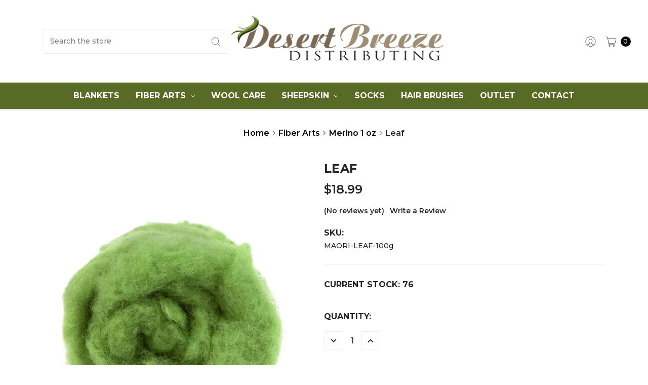

--- FILE ---
content_type: text/html; charset=UTF-8
request_url: https://www.desertbreeze.com/leaf/
body_size: 17850
content:




<!DOCTYPE html>
<html class="no-js" lang="en">
    <head>
        <title>Leaf - Desert Breeze Distributing</title>
        <link rel="dns-prefetch preconnect" href="https://cdn11.bigcommerce.com/s-ybyhh1d5" crossorigin><link rel="dns-prefetch preconnect" href="https://fonts.googleapis.com/" crossorigin><link rel="dns-prefetch preconnect" href="https://fonts.gstatic.com/" crossorigin>
        <meta property="product:price:amount" content="18.99" /><meta property="product:price:currency" content="USD" /><meta property="og:url" content="https://www.desertbreeze.com/leaf/" /><meta property="og:site_name" content="Desert Breeze Distributing" /><meta name="keywords" content="sheepskin, lambskin,rugs,nursery rugs,sheepskin seat pad, Alpaca Wool Blankets, boar bristle hair brush, wool wash soap, needle felting, wool roving, sheepskin brush"><link rel='canonical' href='https://www.desertbreeze.com/leaf/' /><meta name='platform' content='bigcommerce.stencil' /><meta property="og:type" content="product" />
<meta property="og:title" content="Leaf" />
<meta property="og:description" content="Natural, high quality sheepskin for baby, home, travel, medical, and more. Alpaca and Sheep Wool Blankets, Premium boar bristle hair brushes for natural hair care, Needle felting supplies." />
<meta property="og:image" content="https://cdn11.bigcommerce.com/s-ybyhh1d5/products/280/images/1473/leaf__41459.1666029375.600.600.jpg?c=2" />
<meta property="fb:admins" content="cs@desertbreezedistributing.com" />
<meta property="og:availability" content="instock" />
<meta property="pinterest:richpins" content="enabled" />
        
         

        <link href="https://cdn11.bigcommerce.com/s-ybyhh1d5/product_images/favicon.ico?t=1487651087" rel="shortcut icon">
        <meta name="viewport" content="width=device-width, initial-scale=1, maximum-scale=1">
        <meta name="ft-name" content="Kings Road">
        <meta name="ft-version" content="1.3.5">

        <script>
            // Change document class from no-js to js so we can detect this in css
            document.documentElement.className = document.documentElement.className.replace('no-js', 'js');
        </script>
        <script>
            window.lazySizesConfig = window.lazySizesConfig || {};
            window.lazySizesConfig.loadMode = 1;
        </script>
        <script async src="https://cdn11.bigcommerce.com/s-ybyhh1d5/stencil/788681d0-9741-013a-ba00-2e8c24c081a4/e/32569d90-5674-013b-786b-2e100c3ab823/dist/theme-bundle.head_async.js"></script>

        <link href="https://fonts.googleapis.com/css?family=Noto+Sans:700,400%7CMontserrat:500,600,700&display=swap" rel="stylesheet">
        <link data-stencil-stylesheet href="https://cdn11.bigcommerce.com/s-ybyhh1d5/stencil/788681d0-9741-013a-ba00-2e8c24c081a4/e/32569d90-5674-013b-786b-2e100c3ab823/css/theme-25ccb8d0-c405-013b-3502-7a0e066c62dc.css" rel="stylesheet">

        <link href="https://cdn11.bigcommerce.com/s-ybyhh1d5/content/css/custom.css?c=8085442" rel="stylesheet">

        <!-- Start Tracking Code for analytics_googleanalytics -->

<meta name="google-site-verification" content="y-NnOz-fhM5GpzCd0NKMgMrMyCVXuZXLJUoAE1Y9lJM" />

<script>
    (function(i,s,o,g,r,a,m){i['GoogleAnalyticsObject']=r;i[r]=i[r]||function(){
    (i[r].q=i[r].q||[]).push(arguments)},i[r].l=1*new Date();a=s.createElement(o),
    m=s.getElementsByTagName(o)[0];a.async=1;a.src=g;m.parentNode.insertBefore(a,m)
    })(window,document,'script','//www.google-analytics.com/analytics.js','ga');

    ga('create', 'UA-64399027-1', 'desertbreeze.co');
    ga('send', 'pageview');
    ga('require', 'ecommerce', 'ecommerce.js');

    function trackEcommerce() {
    this._addTrans = addTrans;
    this._addItem = addItems;
    this._trackTrans = trackTrans;
    }
    function addTrans(orderID,store,total,tax,shipping,city,state,country) {
    ga('ecommerce:addTransaction', {
        'id': orderID,
        'affiliation': store,
        'revenue': total,
        'tax': tax,
        'shipping': shipping,
        'city': city,
        'state': state,
        'country': country
    });
    }
    function addItems(orderID,sku,product,variation,price,qty) {
    ga('ecommerce:addItem', {
        'id': orderID,
        'sku': sku,
        'name': product,
        'category': variation,
        'price': price,
        'quantity': qty
    });
    }
    function trackTrans() {
        ga('ecommerce:send');
    }
    var pageTracker = new trackEcommerce();
</script>

<!-- End Tracking Code for analytics_googleanalytics -->


<script type="text/javascript" src="https://checkout-sdk.bigcommerce.com/v1/loader.js" defer ></script>
<script src="https://www.google.com/recaptcha/api.js" async defer></script>
<script type="text/javascript">
var BCData = {"product_attributes":{"sku":"MAORI-LEAF-100g","upc":null,"mpn":null,"gtin":null,"weight":null,"base":true,"image":null,"price":{"without_tax":{"formatted":"$18.99","value":18.99,"currency":"USD"},"tax_label":"Tax"},"stock":76,"instock":true,"stock_message":null,"purchasable":true,"purchasing_message":null,"call_for_price_message":null}};
</script>

<script nonce="">
(function () {
    var xmlHttp = new XMLHttpRequest();

    xmlHttp.open('POST', 'https://bes.gcp.data.bigcommerce.com/nobot');
    xmlHttp.setRequestHeader('Content-Type', 'application/json');
    xmlHttp.send('{"store_id":"879305","timezone_offset":"-6.0","timestamp":"2026-01-29T01:10:59.64388000Z","visit_id":"8b432851-192b-4012-b05d-f6e38edafc57","channel_id":1}');
})();
</script>

        

        
        
        
        
        
        
        
        
        <!-- snippet location htmlhead -->
    </head>
    <body>
        <!-- snippet location header -->
        <svg data-src="https://cdn11.bigcommerce.com/s-ybyhh1d5/stencil/788681d0-9741-013a-ba00-2e8c24c081a4/e/32569d90-5674-013b-786b-2e100c3ab823/img/icon-sprite.svg" class="icons-svg-sprite"></svg>


        <div data-content-region="above_header--global"></div>
<div data-content-region="above_header"></div>
<header class="header" role="banner">
    <div class="header-inner container sticky">
        <a href="#" class="mobileMenu-toggle" data-mobile-menu-toggle="menu">
            <span class="mobileMenu-toggleIcon">Toggle menu</span>
        </a>

        <div class="quickSearch" id="quickSearch" aria-hidden="true" tabindex="-1" data-prevent-quick-search-close>
            <!-- snippet location forms_search -->
<form class="form" action="/search.php">
    <fieldset class="form-fieldset">
        <div class="form-field">
            <label class="is-srOnly" for="search_query">Search</label>
            <input class="form-input" data-search-quick name="search_query" id="search_query" data-error-message="Search field cannot be empty." placeholder="Search the store" autocomplete="off">
            <button type="submit" class="search-icon"><i class="icon"><svg><use xlink:href="#icon-search" /></svg></i></button>
        </div>
    </fieldset>
</form>
<section class="quickSearchResults" data-bind="html: results"></section>
        </div>

        <div class="header-logo sticky">
            <a href="https://www.desertbreeze.com/" data-topbar data-options="sticky_on: large">
                <span class="header-logo-text">
                    <img class="header-logo-image" src="https://cdn11.bigcommerce.com/s-ybyhh1d5/images/stencil/430x220/logo-website_1650317107__19092.original.png" alt="DESERT BREEZE DISTRIBUTING" title="DESERT BREEZE DISTRIBUTING">
                </span>
</a>
        </div>
        <nav class="navUser sticky">
        <ul class="navUser-section" data-topbar data-options="sticky_on:large">
                        <li class="navUser-item navUser-item--compare-li">
                <a class="navUser-action navUser-item--compare" href="/compare" data-compare-nav><i class="icon icon-navuser"><svg><use xlink:href="#icon-compare" /></svg></i> <span class="countPill countPill--positive countPill--alt"></span></a>
            </li>
            <li class="navUser-item navUser-item--account">
                        <a class="navUser-action" href="/login.php"><i class="icon icon-navuser"><svg><use xlink:href="#icon-account" /></svg></i></a>
            </li>
            <li class="navUser-item navUser-item--cart">
                <a
                    class="navUser-action"
                    data-cart-preview
                    data-dropdown="cart-preview-dropdown"
                    data-options="align:right"
                    href="/cart.php">
                    <span class="navUser-item-cartLabel"><i class="icon icon-navuser"><svg><use xlink:href="#icon-cart" /></svg></i></span> <span class="countPill cart-quantity"></span>
                </a>

                <div class="dropdown-menu" id="cart-preview-dropdown" data-dropdown-content aria-hidden="true"></div>
            </li>
        </ul>
</nav>
    </div>
    <div data-content-region="header_bottom"></div>
    <div class="navPages-container sticky hide-logo-on-sticky" id="menu" data-menu>

        <nav class="navPages top-bar" data-topbar role="navigation" data-options="sticky_on: large;">
    <div class="navPages-quickSearch">
        <!-- snippet location forms_search -->
<form class="form form--search-box"  action="/search.php">
    <fieldset class="form-fieldset">
        <div class="form-field">
            <label class="form-label is-srOnly" for="search_query_adv">Search Keyword:</label>
            <div class="form-prefixPostfix wrap">
                <input class="form-input" id="search_query_adv" name="search_query_adv" value="" placeholder="Search Keyword">
                <input class="button button--primary button--mobile-menu form-prefixPostfix-button--postfix" type="submit" value="Search">
                    <span class="search-icon search-icon--mobile-menu"><i class="icon"><svg><use xlink:href="#icon-search" /></svg></i></span>
            </div>
        </div>
    </fieldset>
</form>
    </div>
    <ul class="navPages-list marketplace">
                        <li class="navPages-item">
                            <a class="navPages-action" href="https://www.desertbreeze.com/blankets/">Blankets</a>
                        </li>
                        <li class="navPages-item">
                            <a class="navPages-action has-subMenu" href="https://www.desertbreeze.com/fiber-arts/" data-collapsible="navPages-57">
    Fiber Arts <i class="icon navPages-action-moreIcon" aria-hidden="true"><svg><use xlink:href="#icon-chevron-down" /></svg></i>
</a>
<div class="navPage-subMenu" id="navPages-57" aria-hidden="true" tabindex="-1">
    <ul class="navPage-subMenu-list">
            <li class="navPage-subMenu-item">
                    <a class="navPage-subMenu-action navPages-action" href="https://www.desertbreeze.com/fiber-arts/core-corriedale-wool/">Core / Corriedale Wool</a>
            </li>
            <li class="navPage-subMenu-item">
                    <a class="navPage-subMenu-action navPages-action" href="https://www.desertbreeze.com/fiber-arts/merino-1-oz/">Merino 1 oz</a>
            </li>
            <li class="navPage-subMenu-item">
                    <a class="navPage-subMenu-action navPages-action" href="https://www.desertbreeze.com/fiber-arts/tools-kits/">Tools &amp; Kits</a>
            </li>
            <li class="navPage-subMenu-item">
                    <a class="navPage-subMenu-action navPages-action" href="https://www.desertbreeze.com/fiber-arts/maori-wool/">Maori 3.5 oz</a>
            </li>
    </ul>
</div>
                        </li>
                        <li class="navPages-item">
                            <a class="navPages-action" href="https://www.desertbreeze.com/wool-care/">Wool  Care</a>
                        </li>
                        <li class="navPages-item">
                            <a class="navPages-action has-subMenu" href="https://www.desertbreeze.com/sheepskin/" data-collapsible="navPages-38">
    Sheepskin <i class="icon navPages-action-moreIcon" aria-hidden="true"><svg><use xlink:href="#icon-chevron-down" /></svg></i>
</a>
<div class="navPage-subMenu" id="navPages-38" aria-hidden="true" tabindex="-1">
    <ul class="navPage-subMenu-list">
            <li class="navPage-subMenu-item">
                    <a class="navPage-subMenu-action navPages-action" href="https://www.desertbreeze.com/sheepskin/all-sheepskin/">All Sheepskin</a>
            </li>
            <li class="navPage-subMenu-item">
                    <a class="navPage-subMenu-action navPages-action" href="https://www.desertbreeze.com/sheepskin/baby-care/">Baby Care</a>
            </li>
            <li class="navPage-subMenu-item">
                    <a class="navPage-subMenu-action navPages-action" href="https://www.desertbreeze.com/sheepskin/home-decor/">Home Decor</a>
            </li>
            <li class="navPage-subMenu-item">
                    <a class="navPage-subMenu-action navPages-action" href="https://www.desertbreeze.com/sheepskin/medical/">Medical</a>
            </li>
            <li class="navPage-subMenu-item">
                    <a class="navPage-subMenu-action navPages-action" href="https://www.desertbreeze.com/sheepskin/pets/">Pets</a>
            </li>
    </ul>
</div>
                        </li>
                        <li class="navPages-item">
                            <a class="navPages-action" href="https://www.desertbreeze.com/socks/">Socks</a>
                        </li>
                        <li class="navPages-item">
                            <a class="navPages-action" href="https://www.desertbreeze.com/brushes/hair-brushes/">Hair Brushes</a>
                        </li>
                        <li class="navPages-item">
                            <a class="navPages-action" href="https://www.desertbreeze.com/dscnt/">Outlet</a>
                        </li>
                        <li class="navPages-item">
                            <a class="navPages-action" href="https://www.desertbreeze.com/contact/">Contact</a>
                        </li>
    </ul>
    <ul class="navPages-list navPages-list--user">
            <li class="navPages-item">
                    <a class="navPages-action" href="/login.php"><i class="icon icon-navuser"><svg><use xlink:href="#icon-account" /></svg></i> Sign in</a>
            </li>
    </ul>
</nav>
    </div>
</header>
<div data-content-region="below_header--global"><div data-layout-id="e2df7b94-57c7-4cd5-b8a5-8b734acd6339">       <div data-sub-layout-container="f28d6071-fe27-4df1-a6b8-d1b34c2eded9" data-layout-name="Layout">
    <style data-container-styling="f28d6071-fe27-4df1-a6b8-d1b34c2eded9">
        [data-sub-layout-container="f28d6071-fe27-4df1-a6b8-d1b34c2eded9"] {
            box-sizing: border-box;
            display: flex;
            flex-wrap: wrap;
            z-index: 0;
            position: relative;
            padding-top: 0px;
            padding-right: 0px;
            padding-bottom: 0px;
            padding-left: 0px;
            margin-top: 0px;
            margin-right: 0px;
            margin-bottom: 0px;
            margin-left: 0px;
            border-width: px;
            border-style: ;
            border-color: ;
        }

        [data-sub-layout-container="f28d6071-fe27-4df1-a6b8-d1b34c2eded9"]:after {
            display: block;
            position: absolute;
            top: 0;
            left: 0;
            bottom: 0;
            right: 0;
            background-size: cover;
            z-index: auto;
        }
    </style>

    <div data-sub-layout="a88bca45-fdbe-47ec-9746-ff3901337cdd">
        <style data-column-styling="a88bca45-fdbe-47ec-9746-ff3901337cdd">
            [data-sub-layout="a88bca45-fdbe-47ec-9746-ff3901337cdd"] {
                display: flex;
                flex-direction: column;
                box-sizing: border-box;
                flex-basis: 100%;
                max-width: 100%;
                z-index: 0;
                position: relative;
                padding-top: 0px;
                padding-right: 10.5px;
                padding-bottom: 0px;
                padding-left: 10.5px;
                margin-top: 0px;
                margin-right: 0px;
                margin-bottom: 0px;
                margin-left: 0px;
                border-width: px;
                border-style: ;
                border-color: ;
                justify-content: center;
            }
            [data-sub-layout="a88bca45-fdbe-47ec-9746-ff3901337cdd"]:after {
                display: block;
                position: absolute;
                top: 0;
                left: 0;
                bottom: 0;
                right: 0;
                background-size: cover;
                z-index: auto;
            }
            @media only screen and (max-width: 700px) {
                [data-sub-layout="a88bca45-fdbe-47ec-9746-ff3901337cdd"] {
                    flex-basis: 100%;
                    max-width: 100%;
                }
            }
        </style>
    </div>
</div>

</div></div>
<div data-content-region="below_header"></div>
        <div class="body" data-currency-code="USD">
     
    <div class="container">
            <ul class="breadcrumbs" itemscope itemtype="http://schema.org/BreadcrumbList">
        <li class="breadcrumb " itemprop="itemListElement" itemscope itemtype="http://schema.org/ListItem">
                <a href="https://www.desertbreeze.com/" class="breadcrumb-label" itemprop="item"><span itemprop="name">Home</span></a>
            <meta itemprop="position" content="1" />
            <span class="breadcrumb-arrow">
                <svg>
                    <use xlink:href="#icon-chevron-down"/>
                </svg>
            </span>
        </li>
        <li class="breadcrumb " itemprop="itemListElement" itemscope itemtype="http://schema.org/ListItem">
                <a href="https://www.desertbreeze.com/fiber-arts/" class="breadcrumb-label" itemprop="item"><span itemprop="name">Fiber Arts</span></a>
            <meta itemprop="position" content="2" />
            <span class="breadcrumb-arrow">
                <svg>
                    <use xlink:href="#icon-chevron-down"/>
                </svg>
            </span>
        </li>
        <li class="breadcrumb " itemprop="itemListElement" itemscope itemtype="http://schema.org/ListItem">
                <a href="https://www.desertbreeze.com/fiber-arts/merino-1-oz/" class="breadcrumb-label" itemprop="item"><span itemprop="name">Merino 1 oz</span></a>
            <meta itemprop="position" content="3" />
            <span class="breadcrumb-arrow">
                <svg>
                    <use xlink:href="#icon-chevron-down"/>
                </svg>
            </span>
        </li>
        <li class="breadcrumb is-active" itemprop="itemListElement" itemscope itemtype="http://schema.org/ListItem">
                <meta itemprop="item" content="https://www.desertbreeze.com/leaf/">
                <span class="breadcrumb-label" itemprop="name">Leaf</span>
            <meta itemprop="position" content="4" />
            <span class="breadcrumb-arrow">
                <svg>
                    <use xlink:href="#icon-chevron-down"/>
                </svg>
            </span>
        </li>
</ul>


    <div class="product" itemscope itemtype="http://schema.org/Product">
        <div class="productView" >

    <section class="productView-details">
        <div class="productView-product">
            <div class="card-tags">
            </div>
             <div data-content-region="product_above_title"></div>
            <h1 class="productView-title" itemprop="name">Leaf</h1>
            <div data-content-region="product_below_title"></div>
            <div class="productView-price">
                    
        <div class="price-section price-section--withoutTax rrp-price--withoutTax" style="display: none;">
            
            <span data-product-rrp-price-without-tax class="price price--rrp">
                
            </span>
        </div>
        <div class="price-section price-section--withoutTax non-sale-price--withoutTax" style="display: none;">
            Was:
            <span data-product-non-sale-price-without-tax class="price price--non-sale">
                
            </span>
        </div>
        <div class="price-section price-section--withoutTax" itemprop="offers" itemscope itemtype="http://schema.org/Offer">
            <span class="price-label" >
                
            </span>
            <span class="price-now-label" style="display: none;">
                Now:
            </span>
            <span data-product-price-without-tax class="price price--withoutTax">$18.99</span>
                <meta itemprop="availability" itemtype="http://schema.org/ItemAvailability"
                    content="http://schema.org/InStock">
                <meta itemprop="itemCondition" itemtype="http://schema.org/OfferItemCondition" content="http://schema.org/Condition">
                <meta itemprop="priceCurrency" content="USD">
                <meta itemprop="url" content="https://www.desertbreeze.com/leaf/">
                <div itemprop="priceSpecification" itemscope itemtype="http://schema.org/PriceSpecification">
                    <meta itemprop="price" content="18.99">
                    <meta itemprop="priceCurrency" content="USD">
                    <meta itemprop="valueAddedTaxIncluded" content="false">
                </div>
        </div>
         <div class="price-section price-section--saving price price-section--fullWidth" style="display: none;">
                <span class="price">(You save</span>
                <span data-product-price-saved class="price price--saving">
                    
                </span>
                <span class="price">)</span>
         </div>
            </div>
            <div data-content-region="product_below_price"><div data-layout-id="d0faa48a-dc8f-46fc-b81f-66530297ba3b">       <div data-widget-id="ac355861-12d5-499b-ae3b-bcfd6dc28f4c" data-placement-id="44069130-86a6-4bd3-9dc4-27e87e7e7018" data-placement-status="ACTIVE"><style media="screen">
  #banner-region- {
    display: block;
    width: 100%;
    max-width: 545px;
  }
</style>

<div id="banner-region-">
  <div data-pp-message="" data-pp-style-logo-position="left" data-pp-style-logo-type="inline" data-pp-style-text-color="black" data-pp-style-text-size="12" id="paypal-commerce-proddetails-messaging-banner">
  </div>
  <script defer="" nonce="">
    (function () {
      // Price container with data-product-price-with-tax has bigger priority for product amount calculations
      const priceContainer = document.querySelector('[data-product-price-with-tax]')?.innerText
        ? document.querySelector('[data-product-price-with-tax]')
        : document.querySelector('[data-product-price-without-tax]');

      if (priceContainer) {
        renderMessageIfPossible();

        const config = {
          childList: true,    // Observe direct child elements
          subtree: true,      // Observe all descendants
          attributes: false,  // Do not observe attribute changes
        };

        const observer = new MutationObserver((mutationsList) => {
          if (mutationsList.length > 0) {
            renderMessageIfPossible();
          }
        });

        observer.observe(priceContainer, config);
      }

      function renderMessageIfPossible() {
        const amount = getPriceAmount(priceContainer.innerText)[0];

        if (amount) {
          renderMessage({ amount });
        }
      }

      function getPriceAmount(text) {
        /*
         INFO:
         - extracts a string from a pattern: [number][separator][number][separator]...
           [separator] - any symbol but a digit, including whitespaces
         */
        const pattern = /\d+(?:[^\d]\d+)+(?!\d)/g;
        const matches = text.match(pattern);
        const results = [];

        // if there are no matches
        if (!matches?.length) {
          const amount = text.replace(/[^\d]/g, '');

          if (!amount) return results;

          results.push(amount);

          return results;
        }

        matches.forEach(str => {
          const sepIndexes = [];

          for (let i = 0; i < str.length; i++) {
            // find separator index and push to array
            if (!/\d/.test(str[i])) {
              sepIndexes.push(i);
            }
          }
          if (sepIndexes.length === 0) return;
          // assume the last separator is the decimal
          const decIndex = sepIndexes[sepIndexes.length - 1];

          // cut the substr to the separator with replacing non-digit chars
          const intSubstr = str.slice(0, decIndex).replace(/[^\d]/g, '');
          // cut the substr after the separator with replacing non-digit chars
          const decSubstr = str.slice(decIndex + 1).replace(/[^\d]/g, '');

          if (!intSubstr) return;

          const amount = decSubstr ? `${intSubstr}.${decSubstr}` : intSubstr;
          // to get floating point number
          const number = parseFloat(amount);

          if (!isNaN(number)) {
            results.push(String(number));
          }
        });

        return results;
      }

      function loadScript(src, attributes) {
        return new Promise((resolve, reject) => {
          const scriptTag = document.createElement('script');

          if (attributes) {
            Object.keys(attributes)
                    .forEach(key => {
                      scriptTag.setAttribute(key, attributes[key]);
                    });
          }

          scriptTag.type = 'text/javascript';
          scriptTag.src = src;

          scriptTag.onload = () => resolve();
          scriptTag.onerror = event => {
            reject(event);
          };

          document.head.appendChild(scriptTag);
        });
      }

      function renderMessage(objectParams) {
        const paypalSdkScriptConfig = getPayPalSdkScriptConfig();

        const options = transformConfig(paypalSdkScriptConfig.options);
        const attributes = transformConfig(paypalSdkScriptConfig.attributes);

        const messageProps = { placement: 'product', ...objectParams };

        const renderPayPalMessagesComponent = (paypal) => {
          paypal.Messages(messageProps).render('#paypal-commerce-proddetails-messaging-banner');
        };

        if (options['client-id'] && options['merchant-id']) {
          if (!window.paypalMessages) {
            const paypalSdkUrl = 'https://www.paypal.com/sdk/js';
            const scriptQuery = new URLSearchParams(options).toString();
            const scriptSrc = `${paypalSdkUrl}?${scriptQuery}`;

            loadScript(scriptSrc, attributes).then(() => {
              renderPayPalMessagesComponent(window.paypalMessages);
            });
          } else {
            renderPayPalMessagesComponent(window.paypalMessages)
          }
        }
      }

      function transformConfig(config) {
        let transformedConfig = {};

        const keys = Object.keys(config);

        keys.forEach((key) => {
          const value = config[key];

          if (
                  value === undefined ||
                  value === null ||
                  value === '' ||
                  (Array.isArray(value) && value.length === 0)
          ) {
            return;
          }

          transformedConfig = {
            ...transformedConfig,
            [key]: Array.isArray(value) ? value.join(',') : value,
          };
        });

        return transformedConfig;
      }

      function getPayPalSdkScriptConfig() {
        const attributionId = '';
        const currencyCode = 'USD';
        const clientId = 'AQ3RkiNHQ53oodRlTz7z-9ETC9xQNUgOLHjVDII9sgnF19qLXJzOwShAxcFW7OT7pVEF5B9bwjIArOvE';
        const merchantId = 'RLS7E426UG4KE';
        const isDeveloperModeApplicable = ''.indexOf('true') !== -1;
        const buyerCountry = '';

        return {
          options: {
            'client-id': clientId,
            'merchant-id': merchantId,
            components: ['messages'],
            currency: currencyCode,
            ...(isDeveloperModeApplicable && { 'buyer-country': buyerCountry }),
          },
          attributes: {
            'data-namespace': 'paypalMessages',
            'data-partner-attribution-id': attributionId,
          },
        };
      }
    })();
  </script>
</div>
</div>
</div></div>
            <div class="productView-rating">
                    <span class="productView-reviewLink">
                            (No reviews yet)
                    </span>
                    <span class="productView-reviewLink">
                        <a href="https://www.desertbreeze.com/leaf/"
                           data-reveal-id="modal-review-form">
                           Write a Review
                        </a>
                    </span>
                    <div id="modal-review-form" class="modal" data-reveal>
    
    
    
    
    <div class="modal-header">
        <h2 class="modal-header-title">Write a Review</h2>
        <a href="#" class="modal-close" aria-label="Close" role="button">
            <span aria-hidden="true">&#215;</span>
        </a>
    </div>
    <div class="modal-body">
        <div class="writeReview-productDetails">
            <div class="writeReview-productImage-container">
                <img src="https://cdn11.bigcommerce.com/s-ybyhh1d5/images/stencil/500x659/products/280/1473/leaf__41459.1666029375.jpg?c=2" alt="Maori wool by DHG of Italy for needle felting" title="Maori wool by DHG of Italy for needle felting" data-sizes="auto"
    srcset="https://cdn11.bigcommerce.com/s-ybyhh1d5/images/stencil/80w/products/280/1473/leaf__41459.1666029375.jpg?c=2"
data-srcset="https://cdn11.bigcommerce.com/s-ybyhh1d5/images/stencil/80w/products/280/1473/leaf__41459.1666029375.jpg?c=2 80w, https://cdn11.bigcommerce.com/s-ybyhh1d5/images/stencil/160w/products/280/1473/leaf__41459.1666029375.jpg?c=2 160w, https://cdn11.bigcommerce.com/s-ybyhh1d5/images/stencil/320w/products/280/1473/leaf__41459.1666029375.jpg?c=2 320w, https://cdn11.bigcommerce.com/s-ybyhh1d5/images/stencil/640w/products/280/1473/leaf__41459.1666029375.jpg?c=2 640w, https://cdn11.bigcommerce.com/s-ybyhh1d5/images/stencil/960w/products/280/1473/leaf__41459.1666029375.jpg?c=2 960w, https://cdn11.bigcommerce.com/s-ybyhh1d5/images/stencil/1280w/products/280/1473/leaf__41459.1666029375.jpg?c=2 1280w, https://cdn11.bigcommerce.com/s-ybyhh1d5/images/stencil/1920w/products/280/1473/leaf__41459.1666029375.jpg?c=2 1920w, https://cdn11.bigcommerce.com/s-ybyhh1d5/images/stencil/2560w/products/280/1473/leaf__41459.1666029375.jpg?c=2 2560w"

class="lazyload"


 />
            </div>
        </div>
        <form class="form writeReview-form" action="/postreview.php" method="post">
            <h5 class="product-title">Leaf</h5>
            <fieldset class="form-fieldset">
                <div class="form-field">
                    <label class="form-label" for="rating-rate">Rating
                        <small>Required</small>
                    </label>
                    <!-- Stars -->
                    <!-- TODO: Review Stars need to be componentised, both for display and input -->
                    <select id="rating-rate" class="form-select" name="revrating">
                        <option value="">Select Rating</option>
                                <option value="1">1 star (worst)</option>
                                <option value="2">2 stars</option>
                                <option value="3">3 stars (average)</option>
                                <option value="4">4 stars</option>
                                <option value="5">5 stars (best)</option>
                    </select>
                </div>

                <!-- Name -->
                    <div class="form-field" id="revfromname" data-validation="" >
    <label class="form-label" for="revfromname_input">Name
        
    </label>
    <input type="text" id="revfromname_input" data-label="Name" name="revfromname"   class="form-input" aria-required="" >
</div>


                <!-- Review Subject -->
                <div class="form-field" id="revtitle" data-validation="" >
    <label class="form-label" for="revtitle_input">Review Subject
        <small>Required</small>
    </label>
    <input type="text" id="revtitle_input" data-label="Review Subject" name="revtitle"   class="form-input" aria-required="true" >
</div>

                <!-- Comments -->
                <div class="form-field" id="revtext" data-validation="">
    <label class="form-label" for="revtext_input">Comments
            <small>Required</small>
    </label>
    <textarea name="revtext" id="revtext_input" data-label="Comments" rows="" aria-required="true" class="form-input" ></textarea>
</div>

                <div class="g-recaptcha" data-sitekey="6LcjX0sbAAAAACp92-MNpx66FT4pbIWh-FTDmkkz"></div><br/>

                <div class="form-field">
                    <input type="submit" class="button button--primary"
                           value="Submit Review">
                </div>
                <input type="hidden" name="product_id" value="280">
                <input type="hidden" name="action" value="post_review">
                
            </fieldset>
        </form>
    </div>
</div>
            </div>
            <div data-content-region="product_below_rating"></div>
            
            <dl class="productView-info">
                <dt class="productView-info-name sku-label">SKU:</dt>
                <dd class="productView-info-value" data-product-sku itemprop="sku">MAORI-LEAF-100g</dd>
                <dt class="productView-info-name upc-label" style="display: none;">UPC:</dt>
                <dd class="productView-info-value" data-product-upc></dd>
                   
                   

                    <div class="productView-info-bulkPricing">
                                            </div>

            </dl>
        </div>
    </section>

    <section class="productView-images" data-image-gallery>
        <figure class="productView-image"
                data-image-gallery-main
                data-zoom-image="https://cdn11.bigcommerce.com/s-ybyhh1d5/images/stencil/1280x1280/products/280/1473/leaf__41459.1666029375.jpg?c=2"
                >
            <div class="productView-img-container">
                    <a href="https://cdn11.bigcommerce.com/s-ybyhh1d5/images/stencil/1280x1280/products/280/1473/leaf__41459.1666029375.jpg?c=2"
                        target="_blank">

                <img src="https://cdn11.bigcommerce.com/s-ybyhh1d5/images/stencil/500x659/products/280/1473/leaf__41459.1666029375.jpg?c=2" alt="Maori wool by DHG of Italy for needle felting" title="Maori wool by DHG of Italy for needle felting" data-sizes="auto"
    srcset="https://cdn11.bigcommerce.com/s-ybyhh1d5/images/stencil/80w/products/280/1473/leaf__41459.1666029375.jpg?c=2"
data-srcset="https://cdn11.bigcommerce.com/s-ybyhh1d5/images/stencil/80w/products/280/1473/leaf__41459.1666029375.jpg?c=2 80w, https://cdn11.bigcommerce.com/s-ybyhh1d5/images/stencil/160w/products/280/1473/leaf__41459.1666029375.jpg?c=2 160w, https://cdn11.bigcommerce.com/s-ybyhh1d5/images/stencil/320w/products/280/1473/leaf__41459.1666029375.jpg?c=2 320w, https://cdn11.bigcommerce.com/s-ybyhh1d5/images/stencil/640w/products/280/1473/leaf__41459.1666029375.jpg?c=2 640w, https://cdn11.bigcommerce.com/s-ybyhh1d5/images/stencil/960w/products/280/1473/leaf__41459.1666029375.jpg?c=2 960w, https://cdn11.bigcommerce.com/s-ybyhh1d5/images/stencil/1280w/products/280/1473/leaf__41459.1666029375.jpg?c=2 1280w, https://cdn11.bigcommerce.com/s-ybyhh1d5/images/stencil/1920w/products/280/1473/leaf__41459.1666029375.jpg?c=2 1920w, https://cdn11.bigcommerce.com/s-ybyhh1d5/images/stencil/2560w/products/280/1473/leaf__41459.1666029375.jpg?c=2 2560w"

class="lazyload productView-image--default"


data-main-image />

                    </a>
            </div>
        </figure>
        <ul class="productView-thumbnails">
                <li class="productView-thumbnail">
                    <a
                        class="productView-thumbnail-link"
                        href="https://cdn11.bigcommerce.com/s-ybyhh1d5/images/stencil/1280x1280/products/280/1473/leaf__41459.1666029375.jpg?c=2"
                        data-image-gallery-item
                        data-image-gallery-new-image-url="https://cdn11.bigcommerce.com/s-ybyhh1d5/images/stencil/500x659/products/280/1473/leaf__41459.1666029375.jpg?c=2"
                        data-image-gallery-new-image-srcset="https://cdn11.bigcommerce.com/s-ybyhh1d5/images/stencil/80w/products/280/1473/leaf__41459.1666029375.jpg?c=2 80w, https://cdn11.bigcommerce.com/s-ybyhh1d5/images/stencil/160w/products/280/1473/leaf__41459.1666029375.jpg?c=2 160w, https://cdn11.bigcommerce.com/s-ybyhh1d5/images/stencil/320w/products/280/1473/leaf__41459.1666029375.jpg?c=2 320w, https://cdn11.bigcommerce.com/s-ybyhh1d5/images/stencil/640w/products/280/1473/leaf__41459.1666029375.jpg?c=2 640w, https://cdn11.bigcommerce.com/s-ybyhh1d5/images/stencil/960w/products/280/1473/leaf__41459.1666029375.jpg?c=2 960w, https://cdn11.bigcommerce.com/s-ybyhh1d5/images/stencil/1280w/products/280/1473/leaf__41459.1666029375.jpg?c=2 1280w, https://cdn11.bigcommerce.com/s-ybyhh1d5/images/stencil/1920w/products/280/1473/leaf__41459.1666029375.jpg?c=2 1920w, https://cdn11.bigcommerce.com/s-ybyhh1d5/images/stencil/2560w/products/280/1473/leaf__41459.1666029375.jpg?c=2 2560w"
                        data-image-gallery-zoom-image-url="https://cdn11.bigcommerce.com/s-ybyhh1d5/images/stencil/1280x1280/products/280/1473/leaf__41459.1666029375.jpg?c=2"
                    >
                    <img src="https://cdn11.bigcommerce.com/s-ybyhh1d5/images/stencil/100x100/products/280/1473/leaf__41459.1666029375.jpg?c=2" alt="Maori wool by DHG of Italy for needle felting" title="Maori wool by DHG of Italy for needle felting" data-sizes="auto"
    srcset="https://cdn11.bigcommerce.com/s-ybyhh1d5/images/stencil/80w/products/280/1473/leaf__41459.1666029375.jpg?c=2"
data-srcset="https://cdn11.bigcommerce.com/s-ybyhh1d5/images/stencil/80w/products/280/1473/leaf__41459.1666029375.jpg?c=2 80w, https://cdn11.bigcommerce.com/s-ybyhh1d5/images/stencil/160w/products/280/1473/leaf__41459.1666029375.jpg?c=2 160w, https://cdn11.bigcommerce.com/s-ybyhh1d5/images/stencil/320w/products/280/1473/leaf__41459.1666029375.jpg?c=2 320w, https://cdn11.bigcommerce.com/s-ybyhh1d5/images/stencil/640w/products/280/1473/leaf__41459.1666029375.jpg?c=2 640w, https://cdn11.bigcommerce.com/s-ybyhh1d5/images/stencil/960w/products/280/1473/leaf__41459.1666029375.jpg?c=2 960w, https://cdn11.bigcommerce.com/s-ybyhh1d5/images/stencil/1280w/products/280/1473/leaf__41459.1666029375.jpg?c=2 1280w, https://cdn11.bigcommerce.com/s-ybyhh1d5/images/stencil/1920w/products/280/1473/leaf__41459.1666029375.jpg?c=2 1920w, https://cdn11.bigcommerce.com/s-ybyhh1d5/images/stencil/2560w/products/280/1473/leaf__41459.1666029375.jpg?c=2 2560w"

class="lazyload"


 />
                    </a>
                </li>
                <li class="productView-thumbnail">
                    <a
                        class="productView-thumbnail-link"
                        href="https://cdn11.bigcommerce.com/s-ybyhh1d5/images/stencil/1280x1280/products/280/1474/leaf-2__87194.1666029386.jpg?c=2"
                        data-image-gallery-item
                        data-image-gallery-new-image-url="https://cdn11.bigcommerce.com/s-ybyhh1d5/images/stencil/500x659/products/280/1474/leaf-2__87194.1666029386.jpg?c=2"
                        data-image-gallery-new-image-srcset="https://cdn11.bigcommerce.com/s-ybyhh1d5/images/stencil/80w/products/280/1474/leaf-2__87194.1666029386.jpg?c=2 80w, https://cdn11.bigcommerce.com/s-ybyhh1d5/images/stencil/160w/products/280/1474/leaf-2__87194.1666029386.jpg?c=2 160w, https://cdn11.bigcommerce.com/s-ybyhh1d5/images/stencil/320w/products/280/1474/leaf-2__87194.1666029386.jpg?c=2 320w, https://cdn11.bigcommerce.com/s-ybyhh1d5/images/stencil/640w/products/280/1474/leaf-2__87194.1666029386.jpg?c=2 640w, https://cdn11.bigcommerce.com/s-ybyhh1d5/images/stencil/960w/products/280/1474/leaf-2__87194.1666029386.jpg?c=2 960w, https://cdn11.bigcommerce.com/s-ybyhh1d5/images/stencil/1280w/products/280/1474/leaf-2__87194.1666029386.jpg?c=2 1280w, https://cdn11.bigcommerce.com/s-ybyhh1d5/images/stencil/1920w/products/280/1474/leaf-2__87194.1666029386.jpg?c=2 1920w, https://cdn11.bigcommerce.com/s-ybyhh1d5/images/stencil/2560w/products/280/1474/leaf-2__87194.1666029386.jpg?c=2 2560w"
                        data-image-gallery-zoom-image-url="https://cdn11.bigcommerce.com/s-ybyhh1d5/images/stencil/1280x1280/products/280/1474/leaf-2__87194.1666029386.jpg?c=2"
                    >
                    <img src="https://cdn11.bigcommerce.com/s-ybyhh1d5/images/stencil/100x100/products/280/1474/leaf-2__87194.1666029386.jpg?c=2" alt="Maori wool by DHG of Italy for needle felting" title="Maori wool by DHG of Italy for needle felting" data-sizes="auto"
    srcset="https://cdn11.bigcommerce.com/s-ybyhh1d5/images/stencil/80w/products/280/1474/leaf-2__87194.1666029386.jpg?c=2"
data-srcset="https://cdn11.bigcommerce.com/s-ybyhh1d5/images/stencil/80w/products/280/1474/leaf-2__87194.1666029386.jpg?c=2 80w, https://cdn11.bigcommerce.com/s-ybyhh1d5/images/stencil/160w/products/280/1474/leaf-2__87194.1666029386.jpg?c=2 160w, https://cdn11.bigcommerce.com/s-ybyhh1d5/images/stencil/320w/products/280/1474/leaf-2__87194.1666029386.jpg?c=2 320w, https://cdn11.bigcommerce.com/s-ybyhh1d5/images/stencil/640w/products/280/1474/leaf-2__87194.1666029386.jpg?c=2 640w, https://cdn11.bigcommerce.com/s-ybyhh1d5/images/stencil/960w/products/280/1474/leaf-2__87194.1666029386.jpg?c=2 960w, https://cdn11.bigcommerce.com/s-ybyhh1d5/images/stencil/1280w/products/280/1474/leaf-2__87194.1666029386.jpg?c=2 1280w, https://cdn11.bigcommerce.com/s-ybyhh1d5/images/stencil/1920w/products/280/1474/leaf-2__87194.1666029386.jpg?c=2 1920w, https://cdn11.bigcommerce.com/s-ybyhh1d5/images/stencil/2560w/products/280/1474/leaf-2__87194.1666029386.jpg?c=2 2560w"

class="lazyload"


 />
                    </a>
                </li>
                <li class="productView-thumbnail">
                    <a
                        class="productView-thumbnail-link"
                        href="https://cdn11.bigcommerce.com/s-ybyhh1d5/images/stencil/1280x1280/products/280/1472/maori-all-970x640__24905.1666029305.jpg?c=2"
                        data-image-gallery-item
                        data-image-gallery-new-image-url="https://cdn11.bigcommerce.com/s-ybyhh1d5/images/stencil/500x659/products/280/1472/maori-all-970x640__24905.1666029305.jpg?c=2"
                        data-image-gallery-new-image-srcset="https://cdn11.bigcommerce.com/s-ybyhh1d5/images/stencil/80w/products/280/1472/maori-all-970x640__24905.1666029305.jpg?c=2 80w, https://cdn11.bigcommerce.com/s-ybyhh1d5/images/stencil/160w/products/280/1472/maori-all-970x640__24905.1666029305.jpg?c=2 160w, https://cdn11.bigcommerce.com/s-ybyhh1d5/images/stencil/320w/products/280/1472/maori-all-970x640__24905.1666029305.jpg?c=2 320w, https://cdn11.bigcommerce.com/s-ybyhh1d5/images/stencil/640w/products/280/1472/maori-all-970x640__24905.1666029305.jpg?c=2 640w, https://cdn11.bigcommerce.com/s-ybyhh1d5/images/stencil/960w/products/280/1472/maori-all-970x640__24905.1666029305.jpg?c=2 960w, https://cdn11.bigcommerce.com/s-ybyhh1d5/images/stencil/1280w/products/280/1472/maori-all-970x640__24905.1666029305.jpg?c=2 1280w, https://cdn11.bigcommerce.com/s-ybyhh1d5/images/stencil/1920w/products/280/1472/maori-all-970x640__24905.1666029305.jpg?c=2 1920w, https://cdn11.bigcommerce.com/s-ybyhh1d5/images/stencil/2560w/products/280/1472/maori-all-970x640__24905.1666029305.jpg?c=2 2560w"
                        data-image-gallery-zoom-image-url="https://cdn11.bigcommerce.com/s-ybyhh1d5/images/stencil/1280x1280/products/280/1472/maori-all-970x640__24905.1666029305.jpg?c=2"
                    >
                    <img src="https://cdn11.bigcommerce.com/s-ybyhh1d5/images/stencil/100x100/products/280/1472/maori-all-970x640__24905.1666029305.jpg?c=2" alt="Maori wool by DHG of Italy for needle felting" title="Maori wool by DHG of Italy for needle felting" data-sizes="auto"
    srcset="https://cdn11.bigcommerce.com/s-ybyhh1d5/images/stencil/80w/products/280/1472/maori-all-970x640__24905.1666029305.jpg?c=2"
data-srcset="https://cdn11.bigcommerce.com/s-ybyhh1d5/images/stencil/80w/products/280/1472/maori-all-970x640__24905.1666029305.jpg?c=2 80w, https://cdn11.bigcommerce.com/s-ybyhh1d5/images/stencil/160w/products/280/1472/maori-all-970x640__24905.1666029305.jpg?c=2 160w, https://cdn11.bigcommerce.com/s-ybyhh1d5/images/stencil/320w/products/280/1472/maori-all-970x640__24905.1666029305.jpg?c=2 320w, https://cdn11.bigcommerce.com/s-ybyhh1d5/images/stencil/640w/products/280/1472/maori-all-970x640__24905.1666029305.jpg?c=2 640w, https://cdn11.bigcommerce.com/s-ybyhh1d5/images/stencil/960w/products/280/1472/maori-all-970x640__24905.1666029305.jpg?c=2 960w, https://cdn11.bigcommerce.com/s-ybyhh1d5/images/stencil/1280w/products/280/1472/maori-all-970x640__24905.1666029305.jpg?c=2 1280w, https://cdn11.bigcommerce.com/s-ybyhh1d5/images/stencil/1920w/products/280/1472/maori-all-970x640__24905.1666029305.jpg?c=2 1920w, https://cdn11.bigcommerce.com/s-ybyhh1d5/images/stencil/2560w/products/280/1472/maori-all-970x640__24905.1666029305.jpg?c=2 2560w"

class="lazyload"


 />
                    </a>
                </li>
        </ul>
    </section>

    <section class="productView-details">
        <div data-content-region="product_above_options"></div>
        <div class="productView-options">
            <form class="form swatches--round" method="post" action="https://www.desertbreeze.com/cart.php" enctype="multipart/form-data"
                  data-cart-item-add>
                <input type="hidden" name="action" value="add">
                <input type="hidden" name="product_id" value="280"/>
                <div data-product-option-change style="display:none;">
                </div>
                <div class="form-field form-field--stock">
                    <label class="form-label form-label--alternate">
                        Current Stock:
                        <span data-product-stock>76</span>
                    </label>
                </div>
                <div id="add-to-cart-wrapper" >
    <div class="form-field form-field--increments">
        <label class="form-label form-label--alternate"
               for="qty[]">Quantity:</label>
        <div class="form-increment" data-quantity-change>
            <button class="button button--primary button--icon" data-action="dec">
                <span class="is-srOnly">Decrease Quantity:</span>
                <i class="icon" aria-hidden="true">
                    <svg>
                        <use xlink:href="#icon-keyboard-arrow-down"/>
                    </svg>
                </i>
            </button>
            <input class="form-input form-input--incrementTotal"
                   id="qty[]"
                   name="qty[]"
                   type="tel"
                   value="1"
                   data-quantity-min="0"
                   data-quantity-max="0"
                   min="1"
                   pattern="[0-9]*"
                   aria-live="polite">
            <button class="button button--primary button--icon" data-action="inc">
                <span class="is-srOnly">Increase Quantity:</span>
                <i class="icon" aria-hidden="true">
                    <svg>
                        <use xlink:href="#icon-keyboard-arrow-up"/>
                    </svg>
                </i>
            </button>
        </div>
    </div>

<div class="alertBox productAttributes-message" style="display:none">
    <div class="alertBox-column alertBox-icon">
        <icon glyph="ic-success" class="icon" aria-hidden="true"><svg xmlns="http://www.w3.org/2000/svg" width="24" height="24" viewBox="0 0 24 24"><path d="M12 2C6.48 2 2 6.48 2 12s4.48 10 10 10 10-4.48 10-10S17.52 2 12 2zm1 15h-2v-2h2v2zm0-4h-2V7h2v6z"></path></svg></icon>
    </div>
    <p class="alertBox-column alertBox-message"></p>
</div>
    <div class="form-action form-action--no-wrap">
        <input id="form-action-addToCart" data-wait-message="Adding to cart…" class="button button--add-to-cart" type="submit"
            value="Add to Cart">
    </div>
     <!-- snippet location product_addtocart -->
</div>
                <div data-content-region="product_below_add_to_cart"></div>
            </form>
                <form action="/wishlist.php?action=add&amp;product_id=280" class="form form-wishlist form-action" data-wishlist-add method="post">
    <a aria-controls="wishlist-dropdown" aria-expanded="false" class="dropdown-menu-button" data-dropdown="wishlist-dropdown">
        <i class="icon icon-navuser"><svg><use xlink:href="#icon-heart" /></svg></i>
    </a>
    <ul aria-hidden="true" class="dropdown-menu" data-dropdown-content id="wishlist-dropdown" tabindex="-1">
        
        <li>
            <input class="button" type="submit" value="Add to My Wish List">
        </li>
        <li>
            <a data-wishlist class="button" href="/wishlist.php?action=addwishlist&product_id=280">Create New Wish List</a>
        </li>
    </ul>
</form>
        </div>
            <div class="addthis_toolbox addthis_32x32_style" addthis:url=""
         addthis:title="">
        <ul class="socialLinks">
                    <li class="socialLinks-item socialLinks-item--facebook">
                        <a class="addthis_button_facebook icon icon--facebook"  >

                                <svg>
                                    <use xlink:href="#icon-facebook"/>
                                </svg>






                        </a>
                    </li>
                    <li class="socialLinks-item socialLinks-item--email">
                        <a class="addthis_button_email icon icon--email"  >


                                <svg>
                                    <use xlink:href="#icon-envelope"/>
                                </svg>





                        </a>
                    </li>
                    <li class="socialLinks-item socialLinks-item--print">
                        <a class="addthis_button_print icon icon--print"  >



                                <svg>
                                    <use xlink:href="#icon-print"/>
                                </svg>




                        </a>
                    </li>
                    <li class="socialLinks-item socialLinks-item--twitter">
                        <a class="addthis_button_twitter icon icon--twitter"  >




                                <svg>
                                    <use xlink:href="#icon-twitter"/>
                                </svg>



                        </a>
                    </li>
                    <li class="socialLinks-item socialLinks-item--pinterest">
                        <a class="addthis_button_pinterest icon icon--pinterest"  data-pin-log="button_pinit_bookmarklet" data-pin-href="https://www.pinterest.com/pin/create/button/">







                                <svg>
                                    <use xlink:href="#icon-pinterest"/>
                                </svg>
                        </a>
                    </li>
        </ul>
        <script type="text/javascript"
                defer src="//s7.addthis.com/js/300/addthis_widget.js#pubid=ra-4e94ed470ee51e32"></script>
        <script>
            window.addEventListener('DOMContentLoaded', function() {
                if (typeof(addthis) === "object") {
                    addthis.toolbox('.addthis_toolbox');
                }
            });
        </script>
    </div>
        <div data-content-region="product_above_side_description"></div>
        <div data-content-region="product_below_side_description"></div>
        <!-- snippet location product_details -->
    </section>

        <div data-content-region="product_above_description"></div>
        <article class="productView-description" itemprop="description">
                <section class="toggle">
    <h4 class="toggle-title">
        Description
        <a class="toggleLink is-open" data-collapsible href="#productDescription-content">
            <span class="toggleLink-text toggleLink-text--on">
                <span class="hideOnMobile">Hide Description</span><span class="mobileOnly toggleIcon">-</span>
            </span>
            <span class="toggleLink-text toggleLink-text--off">
                <span class="hideOnMobile">Show Description</span><span class="mobileOnly toggleIcon">+</span>
            </span>
        </a>
    </h4>
    <div class="productView-description toggle-content is-open" id="productDescription-content" aria-hidden="false" >
        <h2 class="a-spacing-mini">MAORI WOOL FROM DHG OF ITALY</h2>
<ul class="a-unordered-list a-vertical">
<li><span class="a-list-item">Ethically sourced from New Zealand sheep farms that adhere to strict animal welfare regulations.</span></li>
<li><span class="a-list-item">Carefully selected for quality, then carded and dyed in Tuscany, Italy by the experts at DHG (Dying House Gallery) with Oeko-Tex approved dyes - safe for the environment, and safe for you!</span></li>
<li><span class="a-list-item">Maori Wool&nbsp;<span class="a-text-italic">(named after the aboriginal people of New Zealand)</span>&nbsp;is semi-soft, 27 microns, and is a favorite for beginners and experts alike for quick and precise needle felting. Maori Wool is also excellent for wet felting. It takes dye well, which results in a wide and vibrant range of colors. Maori Wool is a blend of New Zealand wools created by DHG for the special needs of felting. It is a blend of wool from the Coopworth and Corriedale sheep - 2 popular breeds in New Zealand.</span></li>
<li><span class="a-list-item">We have done our best to display accurate colors, but dye lots may differ, and monitors may display colors differently.</span></li>
<li><span class="a-list-item">Wool is a natural product, and although this wool is exceptionally clean, there may be some bits of vegetable matter in the wool.</span></li>
<li><span class="a-list-item">Bundled and packaged by Desert Breeze Distributing in Idaho, USA.</span></li>
<li><span class="a-list-item">Choose only the colors you need! Select individual colors, 3.5 ounce (100 grams) each.</span></li>
</ul>
    </div>
</section>

        </article>
        <div data-content-region="product_below_description"></div>

</div>

<div id="previewModal" class="modal modal--large" data-reveal>
    <a href="#" class="modal-close" aria-label="Close" role="button">
        <span aria-hidden="true">&#215;</span>
    </a>
    <div class="modal-content"></div>
    <div class="loadingOverlay"></div>
</div>
        <div data-content-region="product_below_product_view"></div>



    </div>

    </div>
    <div id="modal" class="modal" data-reveal data-prevent-quick-search-close>
    <a href="#" class="modal-close" aria-label="Close" role="button">
        <span aria-hidden="true">&#215;</span>
    </a>
    <div class="modal-content"></div>
    <div class="loadingOverlay"></div>
</div>
    <div id="alert-modal" class="modal modal--alert modal--small" data-reveal data-prevent-quick-search-close>
    <div class="swal2-icon swal2-error swal2-animate-error-icon"><span class="swal2-x-mark swal2-animate-x-mark"><span class="swal2-x-mark-line-left"></span><span class="swal2-x-mark-line-right"></span></span></div>

    <div class="modal-content"></div>

    <div class="button-container"><button type="button" class="confirm button" data-reveal-close>OK</button></div>
</div>
</div>
        <div data-content-region="above_footer"></div>
<div data-content-region="above_footer--global"><div data-layout-id="1c43664b-503e-4c71-a2ca-5abfe92d59a1">       <div data-sub-layout-container="cb03271c-4ef1-4626-9c44-bbb804716334" data-layout-name="Layout">
    <style data-container-styling="cb03271c-4ef1-4626-9c44-bbb804716334">
        [data-sub-layout-container="cb03271c-4ef1-4626-9c44-bbb804716334"] {
            box-sizing: border-box;
            display: flex;
            flex-wrap: wrap;
            z-index: 0;
            position: relative;
            padding-top: 0px;
            padding-right: 0px;
            padding-bottom: 0px;
            padding-left: 0px;
            margin-top: 0px;
            margin-right: 0px;
            margin-bottom: 0px;
            margin-left: 0px;
            border-width: px;
            border-style: ;
            border-color: ;
        }

        [data-sub-layout-container="cb03271c-4ef1-4626-9c44-bbb804716334"]:after {
            display: block;
            position: absolute;
            top: 0;
            left: 0;
            bottom: 0;
            right: 0;
            background-size: cover;
            z-index: auto;
        }
    </style>

    <div data-sub-layout="1b08fbac-df81-4d7a-9306-e74ca000b05c">
        <style data-column-styling="1b08fbac-df81-4d7a-9306-e74ca000b05c">
            [data-sub-layout="1b08fbac-df81-4d7a-9306-e74ca000b05c"] {
                display: flex;
                flex-direction: column;
                box-sizing: border-box;
                flex-basis: 100%;
                max-width: 100%;
                z-index: 0;
                position: relative;
                padding-top: 0px;
                padding-right: 10.5px;
                padding-bottom: 0px;
                padding-left: 10.5px;
                margin-top: 0px;
                margin-right: 0px;
                margin-bottom: 0px;
                margin-left: 0px;
                border-width: px;
                border-style: ;
                border-color: ;
                justify-content: center;
            }
            [data-sub-layout="1b08fbac-df81-4d7a-9306-e74ca000b05c"]:after {
                display: block;
                position: absolute;
                top: 0;
                left: 0;
                bottom: 0;
                right: 0;
                background-size: cover;
                z-index: auto;
            }
            @media only screen and (max-width: 700px) {
                [data-sub-layout="1b08fbac-df81-4d7a-9306-e74ca000b05c"] {
                    flex-basis: 100%;
                    max-width: 100%;
                }
            }
        </style>
    </div>
</div>

</div></div>
    <footer class="footer footer--simple" role="contentinfo">
        <div class="footer-subscribe">
                <h5 class="footer-info-heading">Subscribe to our newsletter</h5>
<p>Get the latest updates on new products and upcoming sales</p>

<form class="form" action="/subscribe.php" method="post">
    <fieldset class="form-fieldset">
        <input type="hidden" name="action" value="subscribe">
        <input type="hidden" name="nl_first_name" value="bc">
        <input type="hidden" name="check" value="1">
        <div class="form-field">
            <label class="form-label is-srOnly" for="nl_email">Email Address</label>
            <div class="form-prefixPostfix wrap">
                <input class="form-input" id="nl_email" name="nl_email" type="email" value="" placeholder="Your email address">
                <input class="button form-prefixPostfix-button--postfix" type="submit" value="Subscribe">
            </div>
        </div>
    </fieldset>
</form>
        </div>
        <div class="container">
            <section class="footer-info">
                <article class="footer-info-col" data-section-type="footer-webPages">
                    <ul class="footer-info-list">
                            <li>
                                <a href="https://www.desertbreeze.com/accessibility/">Accessibility</a>
                            </li>
                            <li>
                                <a href="https://www.desertbreeze.com/contact-us/">contact us</a>
                            </li>
                            <li>
                                <a href="https://www.desertbreeze.com/about-us/">About Us</a>
                            </li>
                            <li>
                                <a href="https://www.faire.com/direct/desertbreezedistributing">Wholesale</a>
                            </li>
                            <li>
                                <a href="https://www.desertbreeze.com/shipping-returns-warranty/">Shipping, Returns, Warranty</a>
                            </li>
                            <li>
                                <a href="https://www.desertbreeze.com/affiliates/">Affiliates</a>
                            </li>
                    </ul>
                </article>
                                            <div class="footer-payment-icons">
                    <svg class="footer-payment-icon" aria-hidden="true"><use xlink:href="#icon-payments-visa"></use></svg>
                    <svg class="footer-payment-icon" aria-hidden="true"><use xlink:href="#icon-payments-mastercard"></use></svg>
                    <svg class="footer-payment-icon" aria-hidden="true"><use xlink:href="#icon-payments-american-express-alt"></use></svg>
                    <svg class="footer-payment-icon" aria-hidden="true"><use xlink:href="#icon-payments-diners"></use></svg>
                    <svg class="footer-payment-icon" aria-hidden="true"><use xlink:href="#icon-payments-discover"></use></svg>
                    <svg class="footer-payment-icon" aria-hidden="true"><use xlink:href="#icon-payments-jcb"></use></svg>
                    <svg class="footer-payment-icon" aria-hidden="true"><use xlink:href="#icon-payments-paypal"></use></svg>
                    <svg class="footer-payment-icon" aria-hidden="true"><use xlink:href="#icon-payments-stripe"></use></svg>
                   <svg class="footer-payment-icon" aria-hidden="true"><use xlink:href="#icon-payments-google-pay"></use></svg>
            </div>
                <div data-content-region="ssl_site_seal--global"><div data-layout-id="9705f7cb-4776-40af-beb9-f2bf9a6a8c12">       <div data-sub-layout-container="f7009c4a-6731-4a82-9a99-514c6f4a5a40" data-layout-name="Layout">
    <style data-container-styling="f7009c4a-6731-4a82-9a99-514c6f4a5a40">
        [data-sub-layout-container="f7009c4a-6731-4a82-9a99-514c6f4a5a40"] {
            box-sizing: border-box;
            display: flex;
            flex-wrap: wrap;
            z-index: 0;
            position: relative;
            padding-top: 0px;
            padding-right: 0px;
            padding-bottom: 0px;
            padding-left: 0px;
            margin-top: 0px;
            margin-right: 0px;
            margin-bottom: 0px;
            margin-left: 0px;
            border-width: px;
            border-style: ;
            border-color: ;
        }

        [data-sub-layout-container="f7009c4a-6731-4a82-9a99-514c6f4a5a40"]:after {
            display: block;
            position: absolute;
            top: 0;
            left: 0;
            bottom: 0;
            right: 0;
            background-size: cover;
            z-index: auto;
        }
    </style>

    <div data-sub-layout="e81774bb-76a8-4981-b3f7-eb8e8960f563">
        <style data-column-styling="e81774bb-76a8-4981-b3f7-eb8e8960f563">
            [data-sub-layout="e81774bb-76a8-4981-b3f7-eb8e8960f563"] {
                display: flex;
                flex-direction: column;
                box-sizing: border-box;
                flex-basis: 100%;
                max-width: 100%;
                z-index: 0;
                position: relative;
                padding-top: 0px;
                padding-right: 10.5px;
                padding-bottom: 0px;
                padding-left: 10.5px;
                margin-top: 0px;
                margin-right: 0px;
                margin-bottom: 0px;
                margin-left: 0px;
                border-width: px;
                border-style: ;
                border-color: ;
                justify-content: center;
            }
            [data-sub-layout="e81774bb-76a8-4981-b3f7-eb8e8960f563"]:after {
                display: block;
                position: absolute;
                top: 0;
                left: 0;
                bottom: 0;
                right: 0;
                background-size: cover;
                z-index: auto;
            }
            @media only screen and (max-width: 700px) {
                [data-sub-layout="e81774bb-76a8-4981-b3f7-eb8e8960f563"] {
                    flex-basis: 100%;
                    max-width: 100%;
                }
            }
        </style>
    </div>
</div>

</div></div>
            </section>
            <div class="footer-copyright-wrap">
                    <div class="footer-copyright">
                        <p class="powered-by">&copy; 2026 Desert Breeze Distributing </p>
                    </div>
                <div class="footer-copyright">
                    <p class="powered-by"><a href="/sitemap.php">Sitemap</a></p>
                </div>
            </div>
        </div>
    </footer>
<div data-content-region="below_footer--global"><div data-layout-id="13acadd8-2461-4e58-8c5b-a486220ec4de">       <div data-sub-layout-container="03a9c519-7bf5-41c5-905a-a9539b0f853d" data-layout-name="Layout">
    <style data-container-styling="03a9c519-7bf5-41c5-905a-a9539b0f853d">
        [data-sub-layout-container="03a9c519-7bf5-41c5-905a-a9539b0f853d"] {
            box-sizing: border-box;
            display: flex;
            flex-wrap: wrap;
            z-index: 0;
            position: relative;
            padding-top: 0px;
            padding-right: 0px;
            padding-bottom: 0px;
            padding-left: 0px;
            margin-top: 0px;
            margin-right: 0px;
            margin-bottom: 0px;
            margin-left: 0px;
            border-width: px;
            border-style: ;
            border-color: ;
        }

        [data-sub-layout-container="03a9c519-7bf5-41c5-905a-a9539b0f853d"]:after {
            display: block;
            position: absolute;
            top: 0;
            left: 0;
            bottom: 0;
            right: 0;
            background-size: cover;
            z-index: auto;
        }
    </style>

    <div data-sub-layout="11246e94-443c-4b34-a0d7-bf3da5e855a3">
        <style data-column-styling="11246e94-443c-4b34-a0d7-bf3da5e855a3">
            [data-sub-layout="11246e94-443c-4b34-a0d7-bf3da5e855a3"] {
                display: flex;
                flex-direction: column;
                box-sizing: border-box;
                flex-basis: 100%;
                max-width: 100%;
                z-index: 0;
                position: relative;
                padding-top: 0px;
                padding-right: 10.5px;
                padding-bottom: 0px;
                padding-left: 10.5px;
                margin-top: 0px;
                margin-right: 0px;
                margin-bottom: 0px;
                margin-left: 0px;
                border-width: px;
                border-style: ;
                border-color: ;
                justify-content: center;
            }
            [data-sub-layout="11246e94-443c-4b34-a0d7-bf3da5e855a3"]:after {
                display: block;
                position: absolute;
                top: 0;
                left: 0;
                bottom: 0;
                right: 0;
                background-size: cover;
                z-index: auto;
            }
            @media only screen and (max-width: 700px) {
                [data-sub-layout="11246e94-443c-4b34-a0d7-bf3da5e855a3"] {
                    flex-basis: 100%;
                    max-width: 100%;
                }
            }
        </style>
    </div>
</div>

</div></div>
<div data-content-region="below_footer"></div>

    


<div class="newsletterPopup-overlay">
    <div class="newsletterPopup">
        <a href="#" class="newsletterPopup-dismiss modal-close" aria-label="Close" role="button">
            <span aria-hidden="true">&#215;</span>
        </a>
        <h2 class="newsletterPopup-title">
                Subscribe to our newsletter
        </h2>
        <p class="newsletterPopup-intro">
                Get the latest updates on new products and upcoming sales
        </p>
        <form class="form" action="/subscribe.php" method="post">
            <fieldset class="form-fieldset">
                <input type="hidden" name="action" value="subscribe">
                <input type="hidden" name="nl_first_name" value="bc">
                <input type="hidden" name="check" value="1">
                <div class="form-field">
                    <label class="form-label is-srOnly" for="nl_email">Email Address</label>
                    <div class="form-prefixPostfix wrap">
                        <input class="form-input" name="nl_email" type="email" value="" placeholder="Your email address">
                        <input class="button form-prefixPostfix-button--postfix" type="submit" value="Subscribe">
                        <input type="hidden" name="authenticity_token" value="8b432851-192b-4012-b05d-f6e38edafc57&quot;,&quot;channel_id&quot;:1}&#x27;);
})();
&lt;/script&gt;
">
                    </div>
                </div>
            </fieldset>
        </form>
        <a class="newsletterPopup-dismiss" href="#">No thanks</a>
    </div>
</div>

        <script>window.__webpack_public_path__ = "https://cdn11.bigcommerce.com/s-ybyhh1d5/stencil/788681d0-9741-013a-ba00-2e8c24c081a4/e/32569d90-5674-013b-786b-2e100c3ab823/dist/";</script>
        <script src="https://cdn11.bigcommerce.com/s-ybyhh1d5/stencil/788681d0-9741-013a-ba00-2e8c24c081a4/e/32569d90-5674-013b-786b-2e100c3ab823/dist/theme-bundle.main.js"></script>
        <script>
            // Exported in app.js
            window.stencilBootstrap("product", "{\"enableSwatches\":true,\"enableImageHoverSwitcher\":false,\"enableSelectedOptionLabel\":true,\"addToCartMode\":\"dropdown\",\"themeSettings\":{\"color-sale-strikeout\":\"#959595\",\"optimizedCheckout-formChecklist-color\":\"#252525\",\"show_stock_on_product_listing\":true,\"dropdown--wishList-textColor\":\"#252525\",\"rename_warranty_field\":\"\",\"cart_icon\":\"cart\",\"homepage_new_products_column_count\":4,\"card--alternate-color--hover\":\"#ffffff\",\"hide_featured_category_names\":false,\"fontSize-root\":14,\"show_accept_amex\":true,\"optimizedCheckout-buttonPrimary-borderColorDisabled\":\"#CCCCCC\",\"homepage_top_products_count\":8,\"navPages-sticky-color-hover\":\"#000000\",\"paymentbuttons-paypal-size\":\"small\",\"optimizedCheckout-buttonPrimary-backgroundColorActive\":\"#1A1A1A\",\"show_subcategories_as_grid\":false,\"brandpage_products_per_page\":96,\"color-secondaryDarker\":\"#cccccc\",\"optimizedCheckout-colorFocus\":\"#000000\",\"show_articles_on_homepage\":true,\"color-textBase--active\":\"#531b3b\",\"button--default-backgroundColorActive\":\"#1A1A1A\",\"social_icon_placement_bottom\":false,\"show_powered_by\":false,\"button--primary-borderColorHover\":\"#252525\",\"global_banner_link_1\":\"\",\"logo-uppercase\":true,\"button--primary-borderColor\":\"#EBEBEB\",\"navUser-color\":\"#252525\",\"show_wishlist_on_grid\":true,\"hero_carousel_dots\":false,\"fontSize-h4\":18,\"checkRadio-borderColor\":\"#EBEBEB\",\"color-primaryDarker\":\"#464646\",\"optimizedCheckout-buttonPrimary-colorHover\":\"#FFFFFF\",\"brand_size\":\"190x250\",\"optimizedCheckout-logo-position\":\"center\",\"optimizedCheckout-discountBanner-backgroundColor\":\"#000000\",\"color-textLink--hover\":\"#000000\",\"pdp-sale-price-label\":\"Now:\",\"optimizedCheckout-buttonSecondary-backgroundColorHover\":\"#FFFFFF\",\"global_banner_icon_3\":\"\",\"svg_logo\":\"\",\"logo_size\":\"430x220\",\"newsletter_popup_title\":\"\",\"optimizedCheckout-formField-backgroundColor\":\"#ffffff\",\"footer-backgroundColor\":\"#FFFFFF\",\"hero_width\":\"full\",\"navPages-color\":\"#FFFFFF\",\"productpage_reviews_count\":9,\"optimizedCheckout-step-borderColor\":\"#EBEBEB\",\"optimizedCheckout-headingPrimary-font\":\"Google_Noto+Sans_700\",\"percentage_saving_backgroundColor\":\"#000000\",\"replace_utility_menu_with_icons\":true,\"show_accept_paypal\":true,\"paymentbuttons-paypal-label\":\"checkout\",\"custom_checkout_css\":false,\"banner-bg\":\"#EBEBEB\",\"optimizedCheckout-backgroundImage-size\":\"1000x400\",\"pdp-retail-price-label\":\"\",\"optimizedCheckout-buttonPrimary-font\":\"Google_Noto+Sans_400\",\"show_percentage_saving\":true,\"paymentbuttons-paypal-shape\":\"pill\",\"global_banner_backgroundColor\":\"#fafafa\",\"optimizedCheckout-discountBanner-textColor\":\"#FFFFFF\",\"navPages-sticky-subMenu-backgroundColor\":\"#9E8D75\",\"show_simple_footer\":true,\"carousel-dot-color\":\"#252525\",\"button--disabled-backgroundColor\":\"#CCCCCC\",\"simple-footer-button-backgroundColorHover\":\"#1A1A1A\",\"global_banner_message_3\":\"\",\"blockquote-cite-font-color\":\"#999999\",\"max_page_width\":\"1600\",\"show_homepage_featured_categories\":true,\"n\":\"Kings Road\",\"twitter_screen_name\":\"\",\"optimizedCheckout-formField-shadowColor\":\"#ffffff\",\"categorypage_products_per_page\":96,\"container-fill-base\":\"#FFFFFF\",\"homepage_featured_products_column_count\":4,\"button--default-color\":\"#ffffff\",\"newsletter_box_delay\":15000,\"color-textLink--active\":\"#000000\",\"footer-buttonTextColor\":\"#ffffff\",\"show_powered_by_braintree\":false,\"enable_circular_swatches\":true,\"enable_related_color_swatches\":true,\"footer-iconColorHover\":\"#000000\",\"optimizedCheckout-loadingToaster-backgroundColor\":\"#252525\",\"color-textHeading\":\"#252525\",\"show_accept_discover\":true,\"paymentbuttons-paypal-layout\":\"horizontal\",\"show_phone_number_in_header\":false,\"pace-progress-backgroundColor\":\"#252525\",\"footer-linkColorHover\":\"#000000\",\"optimizedCheckout-formField-errorColor\":\"#D14343\",\"spinner-borderColor-dark\":\"#252525\",\"restrict_to_login\":false,\"input-font-color\":\"#252525\",\"select-bg-color\":\"#FFFFFF\",\"show_selected_option_on_label\":true,\"show_accept_mastercard\":true,\"newsletter_popup_close_color\":\"#252525\",\"footer-inputBackgroundColor\":\"#FFFFFF\",\"color_text_product_sale_badges\":\"#ffffff\",\"enable_instagram_feed\":false,\"newsletter_popup_image\":\"\",\"optimizedCheckout-link-font\":\"Google_Noto+Sans_400\",\"homepage_show_carousel_arrows\":true,\"global_banner_link_2\":\"\",\"simple-footer-button-backgroundColor\":\"#000000\",\"carousel-arrow-bgColor\":\"#FFFFFF\",\"lazyload_mode\":\"lazyload+lqip\",\"carousel-title-color\":\"#252525\",\"show_custom_product_labels\":true,\"price-sale-color\":\"#252525\",\"color_hover_product_sale_badges\":\"#000000\",\"card--alternate-borderColor\":\"#ffffff\",\"homepage_new_products_count\":0,\"button--disabled-color\":\"#ffffff\",\"color-primaryDark\":\"#666666\",\"twitter_posts_count\":6,\"color-grey\":\"#999999\",\"body-font\":\"Google_Montserrat_500,600\",\"optimizedCheckout-step-textColor\":\"#ffffff\",\"show_accept_googlepay\":true,\"show_accept_giropay\":false,\"optimizedCheckout-buttonPrimary-borderColorActive\":\"#1A1A1A\",\"navPages-subMenu-backgroundColor\":\"#9E8D75\",\"button--primary-backgroundColor\":\"#FFFFFF\",\"optimizedCheckout-formField-borderColor\":\"#EBEBEB\",\"custom_store_css\":true,\"checkRadio-color\":\"#000000\",\"show_product_dimensions\":false,\"optimizedCheckout-link-color\":\"#000000\",\"card-figcaption-button-background\":\"#531b3b\",\"icon-color-hover\":\"#000000\",\"button--default-borderColor\":\"#000000\",\"optimizedCheckout-headingSecondary-font\":\"Google_Noto+Sans_700\",\"subcategories_grid_column_count\":4,\"headings-font\":\"Google_Montserrat_700\",\"label-backgroundColor\":\"#cccccc\",\"button--primary-backgroundColorHover\":\"#FFFFFF\",\"pdp-non-sale-price-label\":\"Was:\",\"button--disabled-borderColor\":\"transparent\",\"label-color\":\"#ffffff\",\"optimizedCheckout-headingSecondary-color\":\"#252525\",\"select-arrow-color\":\"#252525\",\"logo_fontSize\":28,\"alert-backgroundColor\":\"#FFFFFF\",\"optimizedCheckout-logo-size\":\"250x100\",\"default_image_brand\":\"img/BrandDefault.gif\",\"show_accept_ideal\":false,\"card-title-color\":\"#252525\",\"global_banner_icon_2\":\"\",\"product_list_display_mode\":\"grid\",\"optimizedCheckout-link-hoverColor\":\"#1A1A1A\",\"navPages-color-active\":\"#531b3b\",\"fontSize-h5\":16,\"selling_fast_tag_text_color\":\"#ffffff\",\"enable_elfsight_instagram_feed\":true,\"product_size\":\"500x659\",\"paymentbuttons-paypal-color\":\"gold\",\"homepage_show_carousel\":true,\"show_accept_wechat_pay\":false,\"optimizedCheckout-body-backgroundColor\":\"#ffffff\",\"carousel-arrow-borderColor\":\"#FFFFFF\",\"hide_category_view_all\":true,\"button--default-borderColorActive\":\"#1A1A1A\",\"header-backgroundColor\":\"#FFFFFF\",\"show_accept_jcb\":true,\"color-greyDarkest\":\"#000000\",\"color_badge_product_sale_badges\":\"#007dc6\",\"price_ranges\":true,\"dropdown--wishList-borderColor\":\"#EBEBEB\",\"color-greyDark\":\"#666666\",\"footer-buttonColorActive\":\"#1A1A1A\",\"show_sizes_on_grid\":true,\"twitter_display_type\":\"grid\",\"paymentbuttons-paypal-tagline\":true,\"productpage_videos_count\":8,\"simple-footer-newsletter-text-color\":\"#FFFFFF\",\"optimizedCheckout-buttonSecondary-borderColorHover\":\"#252525\",\"optimizedCheckout-discountBanner-iconColor\":\"#FFFFFF\",\"global_banner_message_2\":\"\",\"optimizedCheckout-buttonSecondary-borderColor\":\"#EBEBEB\",\"optimizedCheckout-loadingToaster-textColor\":\"#ffffff\",\"optimizedCheckout-buttonPrimary-colorDisabled\":\"#FFFFFF\",\"optimizedCheckout-formField-placeholderColor\":\"#252525\",\"navUser-color-hover\":\"#000000\",\"icon-ratingFull\":\"#252525\",\"simple-footer-newsletter-heading-color\":\"#FFFFFF\",\"footer-inputBorderColor\":\"#EBEBEB\",\"twitter_collection_id\":\"\",\"color-textBase--hover\":\"#000000\",\"simple-footer-button-colorActive\":\"#ffffff\",\"show_accept_mcsc\":false,\"show_powered_by_square\":false,\"color-errorLight\":\"#ffdddd\",\"default_image_gift_certificate\":\"img/GiftCertificate.png\",\"show_selling_fast_tags\":true,\"social_icon_placement_top\":false,\"instagram_posts_count\":4,\"blog_size\":\"500x330\",\"hide_navigation_featured_categories\":true,\"newsletter_popup_backgroundColor\":\"#FFFFFF\",\"shop_by_price_visibility\":false,\"optimizedCheckout-orderSummary-backgroundColor\":\"#ffffff\",\"show_designed_by\":false,\"color-warningLight\":\"#fffdea\",\"show_product_weight\":true,\"simple-footer-button-backgroundColorActive\":\"#1A1A1A\",\"optimizedCheckout-buttonSecondary-colorActive\":\"#252525\",\"button--default-colorActive\":\"#ffffff\",\"show_accept_alipay\":false,\"color-info\":\"#666666\",\"mobileNav-link-color\":\"#252525\",\"carousel-type\":\"standard\",\"featured_category_columns\":3,\"custom_product_label_text_color\":\"#ffffff\",\"optimizedCheckout-formChecklist-backgroundColorSelected\":\"#EBEBEB\",\"custom_product_label_backgroundColor\":\"#000000\",\"mobileNav-background-color\":\"#FFFFFF\",\"show_product_quick_view\":true,\"button--default-borderColorHover\":\"#1A1A1A\",\"card--alternate-backgroundColor\":\"#ffffff\",\"hide_content_navigation\":true,\"sale_tag_backgroundColor\":\"#000000\",\"pdp-price-label\":\"\",\"show_copyright_footer\":true,\"swatch_option_size\":\"22x22\",\"optimizedCheckout-orderSummary-borderColor\":\"#EBEBEB\",\"navPages-backgroundColor\":\"#ffffff\",\"optimizedCheckout-show-logo\":\"none\",\"show_accept_sepa\":false,\"carousel-description-color\":\"#252525\",\"show_accept_diners\":true,\"optimizedCheckout-formChecklist-backgroundColor\":\"#FFFFFF\",\"fontSize-h2\":24,\"optimizedCheckout-step-backgroundColor\":\"#000000\",\"selling_fast_tag_backgroundColor\":\"#000000\",\"optimizedCheckout-headingPrimary-color\":\"#252525\",\"color-textBase\":\"#252525\",\"show_accept_elo\":false,\"color-warning\":\"#f1a500\",\"v\":\"1.3.5\",\"productgallery_size\":\"370x488\",\"enable_editorial_mode\":false,\"show_accept_vp\":false,\"alert-color\":\"#464646\",\"shop_by_brand_show_footer\":false,\"card-figcaption-button-color\":\"#ffffff\",\"searchpage_products_per_page\":96,\"color-textSecondary--active\":\"#531b3b\",\"optimizedCheckout-formField-inputControlColor\":\"#000000\",\"optimizedCheckout-contentPrimary-color\":\"#252525\",\"optimizedCheckout-buttonSecondary-font\":\"Google_Noto+Sans_400\",\"storeName-color\":\"#FFFFFF\",\"optimizedCheckout-backgroundImage\":\"\",\"form-label-font-color\":\"#252525\",\"enable_custom_fonts\":false,\"show_newsletter_box\":true,\"global_banner_icon_1\":\"\",\"show_accept_bancontact\":false,\"color-greyLightest\":\"#e5e5e5\",\"optimizedCheckout-header-backgroundColor\":\"#FFFFFF\",\"optimizedCheckout-buttonSecondary-backgroundColorActive\":\"#FFFFFF\",\"color-textLink\":\"#252525\",\"enable_animations\":true,\"color-greyLighter\":\"#cccccc\",\"price_as_low_as\":false,\"show_accept_paysafe\":false,\"show_powered_by_skrill\":false,\"productpage_related_products_count\":10,\"color-secondaryDark\":\"#e5e5e5\",\"fontSize-h6\":13,\"paymentbuttons-paypal-fundingicons\":false,\"carousel-arrow-color\":\"#252525\",\"sale_tag_text_color\":\"#ffffff\",\"productpage_similar_by_views_count\":10,\"loadingOverlay-backgroundColor\":\"#FFFFFF\",\"optimizedCheckout-buttonPrimary-color\":\"#FFFFFF\",\"newsletter_popup_intro\":\"\",\"footer-iconColor\":\"#252525\",\"input-bg-color\":\"#FFFFFF\",\"footer-buttonTextColorHover\":\"#ffffff\",\"show-grid-switcher\":true,\"simple-footer-newsletter-backgroundColor\":\"#9E8D75\",\"button--primary-borderColorActive\":\"#252525\",\"navPages-subMenu-separatorColor\":\"#FFFFFF\",\"navPages-color-hover\":\"#FFFFFF\",\"show_accept_hipercard\":false,\"color-infoLight\":\"#dfdfdf\",\"product_sale_badges\":\"none\",\"default_image_product\":\"img/ProductDefault.gif\",\"enable_color_swatches\":true,\"navUser-dropdown-borderColor\":\"#CCCCCC\",\"optimizedCheckout-buttonPrimary-colorActive\":\"#FFFFFF\",\"hide_product_count_on_category\":false,\"color-greyMedium\":\"#959595\",\"enable_embedded_twitter_feed\":false,\"optimizedCheckout-formChecklist-borderColor\":\"#EBEBEB\",\"footer-headingColor\":\"#252525\",\"fontSize-h1\":36,\"homepage_featured_products_count\":8,\"header-navigation-backgroundColor\":\"#576B24\",\"color-greyLight\":\"#999999\",\"optimizedCheckout-logo\":\"\",\"icon-ratingEmpty\":\"#FFFFFF\",\"show_product_details_tabs\":false,\"icon-color\":\"#252525\",\"card-hide-buttons\":false,\"button--default-backgroundColorHover\":\"#1A1A1A\",\"enable_infinite_scrolling\":false,\"overlay-backgroundColor\":\"#252525\",\"input-border-color-active\":\"#000000\",\"card-background\":\"transparent\",\"container-fill-dark\":\"#FFFFFF\",\"add_to_cart_mode\":\"dropdown\",\"button--primary-color\":\"#252525\",\"footer-linkColorActive\":\"#000000\",\"optimizedCheckout-buttonPrimary-borderColorHover\":\"#1A1A1A\",\"footer-buttonTextColorActive\":\"#ffffff\",\"color-successLight\":\"#d5ffd8\",\"conversion_optimization_mode\":false,\"show_powered_by_stripe\":true,\"optimizedCheckout-buttonPrimary-backgroundColorDisabled\":\"#CCCCCC\",\"instagram_access_token\":\"\",\"color-greyDarker\":\"#464646\",\"show_product_quantity_box\":true,\"card-show-options-on-hover\":true,\"button--default-backgroundColor\":\"#000000\",\"color-success\":\"#008a06\",\"size_label\":\"Size\",\"zoom_size\":\"1280x1280\",\"homepage_blog_size\":\"300x300\",\"color-white\":\"#ffffff\",\"productview_thumb_size\":\"50x50\",\"fontSize-h3\":22,\"spinner-borderColor-light\":\"#FFFFFF\",\"geotrust_ssl_common_name\":\"\",\"global_banner_message_1\":\"\",\"optimizedCheckout-header-borderColor\":\"#EBEBEB\",\"optimizedCheckout-buttonSecondary-backgroundColor\":\"#FFFFFF\",\"navPages-subMenu-color\":\"#FFFFFF\",\"carousel-dot-color-active\":\"#000000\",\"carousel-bgTransparency\":\"0\",\"global_banner_link_3\":\"\",\"newsletter_box_reappear_after\":3,\"input-border-color\":\"#EBEBEB\",\"optimizedCheckout-buttonPrimary-backgroundColor\":\"#000000\",\"color-secondary\":\"#ffffff\",\"instagram_columns_count\":4,\"featured_category_name\":\"Featured Categories\",\"storeName-color-sticky\":\"#252525\",\"carousel-bgColor\":\"#FFFFFF\",\"global_banner_foregroundColor\":\"#464646\",\"button--primary-backgroundColorActive\":\"#FFFFFF\",\"color-textSecondary--hover\":\"#000000\",\"footer-buttonColorHover\":\"#1A1A1A\",\"footer-linkColor\":\"#252525\",\"show_accept_amazon_pay\":false,\"color-whitesBase\":\"#e5e5e5\",\"body-bg\":\"#FFFFFF\",\"shop_by_brand_show_navigation\":false,\"navUser-dropdown-backgroundColor\":\"#FFFFFF\",\"color-primary\":\"#464646\",\"hamburgerMenu-btn-color\":\"#252525\",\"show_availability_on_grid\":false,\"developer_store_css\":false,\"dropdown--quickSearch-backgroundColor\":\"#FFFFFF\",\"performance_mode_swatches\":false,\"optimizedCheckout-contentSecondary-font\":\"Google_Noto+Sans_400\",\"optimizedCheckout-contentPrimary-font\":\"Google_Noto+Sans_400\",\"homepage_top_products_column_count\":4,\"disableZoom\":false,\"enable_sticky_navigation\":true,\"footer-buttonColor\":\"#000000\",\"supported_card_type_icons\":[\"american_express\",\"diners\",\"discover\",\"mastercard\",\"visa\"],\"navigation_design\":\"marketplace\",\"optimizedCheckout-formField-textColor\":\"#252525\",\"color-black\":\"#000000\",\"optimizedCheckout-buttonSecondary-colorHover\":\"#252525\",\"show_accept_klarna\":false,\"show_sale_tags\":true,\"button--primary-colorActive\":\"#252525\",\"percentage_saving_text_color\":\"#ffffff\",\"homepage_stretch_carousel_images\":true,\"optimizedCheckout-contentSecondary-color\":\"#252525\",\"navPages-subMenu-color-hover\":\"#FFFFFF\",\"card-title-color-hover\":\"#000000\",\"applePay-button\":\"black\",\"thumb_size\":\"100x100\",\"navUser-indicator-backgroundColor\":\"#000000\",\"banner-color\":\"#252525\",\"secondary-font\":\"Google_Noto+Sans_400\",\"newsletter_popup_text_color\":\"#252525\",\"show_custom_fields_on_grid\":false,\"simple-footer-button-color\":\"#ffffff\",\"optimizedCheckout-header-textColor\":\"#252525\",\"show_accept_cb\":false,\"optimizedCheckout-show-backgroundImage\":false,\"color-primaryLight\":\"#999999\",\"show_powered_by_sage\":false,\"optimizedCheckout-buttonPrimary-borderColor\":\"#000000\",\"show_accept_unionpay\":false,\"optimizedCheckout-buttonSecondary-borderColorActive\":\"#252525\",\"header--sticky-backgroundColor\":\"#FFFFFF\",\"show_upc_on_product\":false,\"show_accept_visa\":true,\"carousel-dot-bgColor\":\"#FFFFFF\",\"optimizedCheckout-form-textColor\":\"#252525\",\"enclose_category_menu\":false,\"hide_logo_on_sticky_navigation\":true,\"homepage_blog_posts_column_count\":3,\"optimizedCheckout-buttonSecondary-color\":\"#252525\",\"show_global_banner\":true,\"geotrust_ssl_seal_size\":\"M\",\"button--icon-svg-color\":\"#000000\",\"alert-color-alt\":\"#ffffff\",\"developer_checkout_css\":false,\"elfsight_instagram_app_code\":\"\",\"price-color\":\"#252525\",\"button--default-colorHover\":\"#ffffff\",\"checkRadio-backgroundColor\":\"#FFFFFF\",\"show_accept_apple_pay\":false,\"show_payment_methods\":true,\"input-disabled-bg\":\"#FFFFFF\",\"footer-textColor\":\"#252525\",\"enclosed_category_menu_name\":\"Shop Online\",\"show_accept_vbv\":false,\"optimizedCheckout-buttonPrimary-backgroundColorHover\":\"#1A1A1A\",\"simple-footer-button-colorHover\":\"#ffffff\",\"navPages-sticky-color\":\"#252525\",\"show_category_image_on_category_page\":true,\"dropdown--wishList-backgroundColor\":\"#FFFFFF\",\"container-border-global-color-base\":\"#EBEBEB\",\"button--primary-colorHover\":\"#252525\",\"color-error\":\"#cc4749\",\"homepage_blog_posts_count\":3,\"enable_image_hover_switcher\":false,\"color-textSecondary\":\"#252525\",\"gallery_size\":\"370x370\",\"show_product_description_below\":true,\"productthumb_size\":\"100x100\"},\"genericError\":\"Oops! Something went wrong.\",\"maintenanceMode\":[],\"urls\":{\"home\":\"https://www.desertbreeze.com/\",\"account\":{\"index\":\"/account.php\",\"orders\":{\"all\":\"/account.php?action=order_status\",\"completed\":\"/account.php?action=view_orders\",\"save_new_return\":\"/account.php?action=save_new_return\"},\"update_action\":\"/account.php?action=update_account\",\"returns\":\"/account.php?action=view_returns\",\"addresses\":\"/account.php?action=address_book\",\"inbox\":\"/account.php?action=inbox\",\"send_message\":\"/account.php?action=send_message\",\"add_address\":\"/account.php?action=add_shipping_address\",\"wishlists\":{\"all\":\"/wishlist.php\",\"add\":\"/wishlist.php?action=addwishlist\",\"edit\":\"/wishlist.php?action=editwishlist\",\"delete\":\"/wishlist.php?action=deletewishlist\"},\"details\":\"/account.php?action=account_details\",\"recent_items\":\"/account.php?action=recent_items\",\"payment_methods\":{\"all\":\"/account.php?action=payment_methods\"}},\"brands\":\"https://www.desertbreeze.com/brands/\",\"gift_certificate\":{\"purchase\":\"/giftcertificates.php\",\"redeem\":\"/giftcertificates.php?action=redeem\",\"balance\":\"/giftcertificates.php?action=balance\"},\"auth\":{\"login\":\"/login.php\",\"check_login\":\"/login.php?action=check_login\",\"create_account\":\"/login.php?action=create_account\",\"save_new_account\":\"/login.php?action=save_new_account\",\"forgot_password\":\"/login.php?action=reset_password\",\"send_password_email\":\"/login.php?action=send_password_email\",\"save_new_password\":\"/login.php?action=save_new_password\",\"logout\":\"/login.php?action=logout\"},\"product\":{\"post_review\":\"/postreview.php\"},\"cart\":\"/cart.php\",\"checkout\":{\"single_address\":\"/checkout\",\"multiple_address\":\"/checkout.php?action=multiple\"},\"rss\":{\"products\":{\"featured\":\"/rss.php?action=featuredproducts&type=rss\",\"featured_atom\":\"/rss.php?action=featuredproducts&type=atom\",\"search\":\"/rss.php?action=searchproducts&type=rss\",\"search_atom\":\"/rss.php?action=searchproducts&type=atom\"},\"blog\":\"/rss.php?action=newblogs&type=rss\",\"blog_atom\":\"/rss.php?action=newblogs&type=atom\"},\"contact_us_submit\":\"/pages.php?action=sendContactForm\",\"search\":\"/search.php\",\"compare\":\"/compare\",\"sitemap\":\"/sitemap.php\",\"subscribe\":{\"action\":\"/subscribe.php\"}},\"secureBaseUrl\":\"https://www.desertbreeze.com\",\"cartId\":null,\"template\":\"pages/product\",\"enableAnimations\":true,\"authorization\":\"eyJ0eXAiOiJKV1QiLCJhbGciOiJFUzI1NiJ9.eyJjaWQiOlsxXSwiY29ycyI6WyJodHRwczovL3d3dy5kZXNlcnRicmVlemUuY29tIl0sImVhdCI6MTc2OTc3MTA0NSwiaWF0IjoxNzY5NTk4MjQ1LCJpc3MiOiJCQyIsInNpZCI6ODc5MzA1LCJzdWIiOiJCQyIsInN1Yl90eXBlIjowLCJ0b2tlbl90eXBlIjoxfQ.WkiFprVLlMDIyuLlJfD70O9EXRlmqvtrlnDvWzUPjbL_9LbEeqqH7lz0Z7zoFewcTKYnMl0q0OYsHeM7PtOVDg\",\"reviewRating\":\"The 'Rating' field cannot be blank.\",\"reviewSubject\":\"The 'Review Subject' field cannot be blank.\",\"reviewComment\":\"The 'Comments' field cannot be blank.\",\"reviewEmail\":\"Please use a valid email address, such as user@example.com.\",\"enableNewsletterPopup\":true,\"newsletterPopupDelay\":15000,\"reappearAfter\":3}").load();
        </script>

        <script type="text/javascript" src="https://cdn11.bigcommerce.com/shared/js/csrf-protection-header-5eeddd5de78d98d146ef4fd71b2aedce4161903e.js"></script>
<script type="text/javascript" src="https://cdn11.bigcommerce.com/r-0d8d5eae970a7c5184fc86e19b92a7d772b2bbf5/javascript/visitor_stencil.js"></script>
<script src='https://chimpstatic.com/mcjs-connected/js/users/9e317d551899a4ca9513b6a3b/1b38312bf90b4f3d081b629e8.js' defer></script><script src='https://api.goaffpro.com/loader.js?shop=ybyhh1d5'   ></script>
        <!-- snippet location footer -->
    </body>
</html>


--- FILE ---
content_type: text/html; charset=utf-8
request_url: https://www.google.com/recaptcha/api2/anchor?ar=1&k=6LcjX0sbAAAAACp92-MNpx66FT4pbIWh-FTDmkkz&co=aHR0cHM6Ly93d3cuZGVzZXJ0YnJlZXplLmNvbTo0NDM.&hl=en&v=N67nZn4AqZkNcbeMu4prBgzg&size=normal&anchor-ms=20000&execute-ms=30000&cb=fy1gg969v0jt
body_size: 50402
content:
<!DOCTYPE HTML><html dir="ltr" lang="en"><head><meta http-equiv="Content-Type" content="text/html; charset=UTF-8">
<meta http-equiv="X-UA-Compatible" content="IE=edge">
<title>reCAPTCHA</title>
<style type="text/css">
/* cyrillic-ext */
@font-face {
  font-family: 'Roboto';
  font-style: normal;
  font-weight: 400;
  font-stretch: 100%;
  src: url(//fonts.gstatic.com/s/roboto/v48/KFO7CnqEu92Fr1ME7kSn66aGLdTylUAMa3GUBHMdazTgWw.woff2) format('woff2');
  unicode-range: U+0460-052F, U+1C80-1C8A, U+20B4, U+2DE0-2DFF, U+A640-A69F, U+FE2E-FE2F;
}
/* cyrillic */
@font-face {
  font-family: 'Roboto';
  font-style: normal;
  font-weight: 400;
  font-stretch: 100%;
  src: url(//fonts.gstatic.com/s/roboto/v48/KFO7CnqEu92Fr1ME7kSn66aGLdTylUAMa3iUBHMdazTgWw.woff2) format('woff2');
  unicode-range: U+0301, U+0400-045F, U+0490-0491, U+04B0-04B1, U+2116;
}
/* greek-ext */
@font-face {
  font-family: 'Roboto';
  font-style: normal;
  font-weight: 400;
  font-stretch: 100%;
  src: url(//fonts.gstatic.com/s/roboto/v48/KFO7CnqEu92Fr1ME7kSn66aGLdTylUAMa3CUBHMdazTgWw.woff2) format('woff2');
  unicode-range: U+1F00-1FFF;
}
/* greek */
@font-face {
  font-family: 'Roboto';
  font-style: normal;
  font-weight: 400;
  font-stretch: 100%;
  src: url(//fonts.gstatic.com/s/roboto/v48/KFO7CnqEu92Fr1ME7kSn66aGLdTylUAMa3-UBHMdazTgWw.woff2) format('woff2');
  unicode-range: U+0370-0377, U+037A-037F, U+0384-038A, U+038C, U+038E-03A1, U+03A3-03FF;
}
/* math */
@font-face {
  font-family: 'Roboto';
  font-style: normal;
  font-weight: 400;
  font-stretch: 100%;
  src: url(//fonts.gstatic.com/s/roboto/v48/KFO7CnqEu92Fr1ME7kSn66aGLdTylUAMawCUBHMdazTgWw.woff2) format('woff2');
  unicode-range: U+0302-0303, U+0305, U+0307-0308, U+0310, U+0312, U+0315, U+031A, U+0326-0327, U+032C, U+032F-0330, U+0332-0333, U+0338, U+033A, U+0346, U+034D, U+0391-03A1, U+03A3-03A9, U+03B1-03C9, U+03D1, U+03D5-03D6, U+03F0-03F1, U+03F4-03F5, U+2016-2017, U+2034-2038, U+203C, U+2040, U+2043, U+2047, U+2050, U+2057, U+205F, U+2070-2071, U+2074-208E, U+2090-209C, U+20D0-20DC, U+20E1, U+20E5-20EF, U+2100-2112, U+2114-2115, U+2117-2121, U+2123-214F, U+2190, U+2192, U+2194-21AE, U+21B0-21E5, U+21F1-21F2, U+21F4-2211, U+2213-2214, U+2216-22FF, U+2308-230B, U+2310, U+2319, U+231C-2321, U+2336-237A, U+237C, U+2395, U+239B-23B7, U+23D0, U+23DC-23E1, U+2474-2475, U+25AF, U+25B3, U+25B7, U+25BD, U+25C1, U+25CA, U+25CC, U+25FB, U+266D-266F, U+27C0-27FF, U+2900-2AFF, U+2B0E-2B11, U+2B30-2B4C, U+2BFE, U+3030, U+FF5B, U+FF5D, U+1D400-1D7FF, U+1EE00-1EEFF;
}
/* symbols */
@font-face {
  font-family: 'Roboto';
  font-style: normal;
  font-weight: 400;
  font-stretch: 100%;
  src: url(//fonts.gstatic.com/s/roboto/v48/KFO7CnqEu92Fr1ME7kSn66aGLdTylUAMaxKUBHMdazTgWw.woff2) format('woff2');
  unicode-range: U+0001-000C, U+000E-001F, U+007F-009F, U+20DD-20E0, U+20E2-20E4, U+2150-218F, U+2190, U+2192, U+2194-2199, U+21AF, U+21E6-21F0, U+21F3, U+2218-2219, U+2299, U+22C4-22C6, U+2300-243F, U+2440-244A, U+2460-24FF, U+25A0-27BF, U+2800-28FF, U+2921-2922, U+2981, U+29BF, U+29EB, U+2B00-2BFF, U+4DC0-4DFF, U+FFF9-FFFB, U+10140-1018E, U+10190-1019C, U+101A0, U+101D0-101FD, U+102E0-102FB, U+10E60-10E7E, U+1D2C0-1D2D3, U+1D2E0-1D37F, U+1F000-1F0FF, U+1F100-1F1AD, U+1F1E6-1F1FF, U+1F30D-1F30F, U+1F315, U+1F31C, U+1F31E, U+1F320-1F32C, U+1F336, U+1F378, U+1F37D, U+1F382, U+1F393-1F39F, U+1F3A7-1F3A8, U+1F3AC-1F3AF, U+1F3C2, U+1F3C4-1F3C6, U+1F3CA-1F3CE, U+1F3D4-1F3E0, U+1F3ED, U+1F3F1-1F3F3, U+1F3F5-1F3F7, U+1F408, U+1F415, U+1F41F, U+1F426, U+1F43F, U+1F441-1F442, U+1F444, U+1F446-1F449, U+1F44C-1F44E, U+1F453, U+1F46A, U+1F47D, U+1F4A3, U+1F4B0, U+1F4B3, U+1F4B9, U+1F4BB, U+1F4BF, U+1F4C8-1F4CB, U+1F4D6, U+1F4DA, U+1F4DF, U+1F4E3-1F4E6, U+1F4EA-1F4ED, U+1F4F7, U+1F4F9-1F4FB, U+1F4FD-1F4FE, U+1F503, U+1F507-1F50B, U+1F50D, U+1F512-1F513, U+1F53E-1F54A, U+1F54F-1F5FA, U+1F610, U+1F650-1F67F, U+1F687, U+1F68D, U+1F691, U+1F694, U+1F698, U+1F6AD, U+1F6B2, U+1F6B9-1F6BA, U+1F6BC, U+1F6C6-1F6CF, U+1F6D3-1F6D7, U+1F6E0-1F6EA, U+1F6F0-1F6F3, U+1F6F7-1F6FC, U+1F700-1F7FF, U+1F800-1F80B, U+1F810-1F847, U+1F850-1F859, U+1F860-1F887, U+1F890-1F8AD, U+1F8B0-1F8BB, U+1F8C0-1F8C1, U+1F900-1F90B, U+1F93B, U+1F946, U+1F984, U+1F996, U+1F9E9, U+1FA00-1FA6F, U+1FA70-1FA7C, U+1FA80-1FA89, U+1FA8F-1FAC6, U+1FACE-1FADC, U+1FADF-1FAE9, U+1FAF0-1FAF8, U+1FB00-1FBFF;
}
/* vietnamese */
@font-face {
  font-family: 'Roboto';
  font-style: normal;
  font-weight: 400;
  font-stretch: 100%;
  src: url(//fonts.gstatic.com/s/roboto/v48/KFO7CnqEu92Fr1ME7kSn66aGLdTylUAMa3OUBHMdazTgWw.woff2) format('woff2');
  unicode-range: U+0102-0103, U+0110-0111, U+0128-0129, U+0168-0169, U+01A0-01A1, U+01AF-01B0, U+0300-0301, U+0303-0304, U+0308-0309, U+0323, U+0329, U+1EA0-1EF9, U+20AB;
}
/* latin-ext */
@font-face {
  font-family: 'Roboto';
  font-style: normal;
  font-weight: 400;
  font-stretch: 100%;
  src: url(//fonts.gstatic.com/s/roboto/v48/KFO7CnqEu92Fr1ME7kSn66aGLdTylUAMa3KUBHMdazTgWw.woff2) format('woff2');
  unicode-range: U+0100-02BA, U+02BD-02C5, U+02C7-02CC, U+02CE-02D7, U+02DD-02FF, U+0304, U+0308, U+0329, U+1D00-1DBF, U+1E00-1E9F, U+1EF2-1EFF, U+2020, U+20A0-20AB, U+20AD-20C0, U+2113, U+2C60-2C7F, U+A720-A7FF;
}
/* latin */
@font-face {
  font-family: 'Roboto';
  font-style: normal;
  font-weight: 400;
  font-stretch: 100%;
  src: url(//fonts.gstatic.com/s/roboto/v48/KFO7CnqEu92Fr1ME7kSn66aGLdTylUAMa3yUBHMdazQ.woff2) format('woff2');
  unicode-range: U+0000-00FF, U+0131, U+0152-0153, U+02BB-02BC, U+02C6, U+02DA, U+02DC, U+0304, U+0308, U+0329, U+2000-206F, U+20AC, U+2122, U+2191, U+2193, U+2212, U+2215, U+FEFF, U+FFFD;
}
/* cyrillic-ext */
@font-face {
  font-family: 'Roboto';
  font-style: normal;
  font-weight: 500;
  font-stretch: 100%;
  src: url(//fonts.gstatic.com/s/roboto/v48/KFO7CnqEu92Fr1ME7kSn66aGLdTylUAMa3GUBHMdazTgWw.woff2) format('woff2');
  unicode-range: U+0460-052F, U+1C80-1C8A, U+20B4, U+2DE0-2DFF, U+A640-A69F, U+FE2E-FE2F;
}
/* cyrillic */
@font-face {
  font-family: 'Roboto';
  font-style: normal;
  font-weight: 500;
  font-stretch: 100%;
  src: url(//fonts.gstatic.com/s/roboto/v48/KFO7CnqEu92Fr1ME7kSn66aGLdTylUAMa3iUBHMdazTgWw.woff2) format('woff2');
  unicode-range: U+0301, U+0400-045F, U+0490-0491, U+04B0-04B1, U+2116;
}
/* greek-ext */
@font-face {
  font-family: 'Roboto';
  font-style: normal;
  font-weight: 500;
  font-stretch: 100%;
  src: url(//fonts.gstatic.com/s/roboto/v48/KFO7CnqEu92Fr1ME7kSn66aGLdTylUAMa3CUBHMdazTgWw.woff2) format('woff2');
  unicode-range: U+1F00-1FFF;
}
/* greek */
@font-face {
  font-family: 'Roboto';
  font-style: normal;
  font-weight: 500;
  font-stretch: 100%;
  src: url(//fonts.gstatic.com/s/roboto/v48/KFO7CnqEu92Fr1ME7kSn66aGLdTylUAMa3-UBHMdazTgWw.woff2) format('woff2');
  unicode-range: U+0370-0377, U+037A-037F, U+0384-038A, U+038C, U+038E-03A1, U+03A3-03FF;
}
/* math */
@font-face {
  font-family: 'Roboto';
  font-style: normal;
  font-weight: 500;
  font-stretch: 100%;
  src: url(//fonts.gstatic.com/s/roboto/v48/KFO7CnqEu92Fr1ME7kSn66aGLdTylUAMawCUBHMdazTgWw.woff2) format('woff2');
  unicode-range: U+0302-0303, U+0305, U+0307-0308, U+0310, U+0312, U+0315, U+031A, U+0326-0327, U+032C, U+032F-0330, U+0332-0333, U+0338, U+033A, U+0346, U+034D, U+0391-03A1, U+03A3-03A9, U+03B1-03C9, U+03D1, U+03D5-03D6, U+03F0-03F1, U+03F4-03F5, U+2016-2017, U+2034-2038, U+203C, U+2040, U+2043, U+2047, U+2050, U+2057, U+205F, U+2070-2071, U+2074-208E, U+2090-209C, U+20D0-20DC, U+20E1, U+20E5-20EF, U+2100-2112, U+2114-2115, U+2117-2121, U+2123-214F, U+2190, U+2192, U+2194-21AE, U+21B0-21E5, U+21F1-21F2, U+21F4-2211, U+2213-2214, U+2216-22FF, U+2308-230B, U+2310, U+2319, U+231C-2321, U+2336-237A, U+237C, U+2395, U+239B-23B7, U+23D0, U+23DC-23E1, U+2474-2475, U+25AF, U+25B3, U+25B7, U+25BD, U+25C1, U+25CA, U+25CC, U+25FB, U+266D-266F, U+27C0-27FF, U+2900-2AFF, U+2B0E-2B11, U+2B30-2B4C, U+2BFE, U+3030, U+FF5B, U+FF5D, U+1D400-1D7FF, U+1EE00-1EEFF;
}
/* symbols */
@font-face {
  font-family: 'Roboto';
  font-style: normal;
  font-weight: 500;
  font-stretch: 100%;
  src: url(//fonts.gstatic.com/s/roboto/v48/KFO7CnqEu92Fr1ME7kSn66aGLdTylUAMaxKUBHMdazTgWw.woff2) format('woff2');
  unicode-range: U+0001-000C, U+000E-001F, U+007F-009F, U+20DD-20E0, U+20E2-20E4, U+2150-218F, U+2190, U+2192, U+2194-2199, U+21AF, U+21E6-21F0, U+21F3, U+2218-2219, U+2299, U+22C4-22C6, U+2300-243F, U+2440-244A, U+2460-24FF, U+25A0-27BF, U+2800-28FF, U+2921-2922, U+2981, U+29BF, U+29EB, U+2B00-2BFF, U+4DC0-4DFF, U+FFF9-FFFB, U+10140-1018E, U+10190-1019C, U+101A0, U+101D0-101FD, U+102E0-102FB, U+10E60-10E7E, U+1D2C0-1D2D3, U+1D2E0-1D37F, U+1F000-1F0FF, U+1F100-1F1AD, U+1F1E6-1F1FF, U+1F30D-1F30F, U+1F315, U+1F31C, U+1F31E, U+1F320-1F32C, U+1F336, U+1F378, U+1F37D, U+1F382, U+1F393-1F39F, U+1F3A7-1F3A8, U+1F3AC-1F3AF, U+1F3C2, U+1F3C4-1F3C6, U+1F3CA-1F3CE, U+1F3D4-1F3E0, U+1F3ED, U+1F3F1-1F3F3, U+1F3F5-1F3F7, U+1F408, U+1F415, U+1F41F, U+1F426, U+1F43F, U+1F441-1F442, U+1F444, U+1F446-1F449, U+1F44C-1F44E, U+1F453, U+1F46A, U+1F47D, U+1F4A3, U+1F4B0, U+1F4B3, U+1F4B9, U+1F4BB, U+1F4BF, U+1F4C8-1F4CB, U+1F4D6, U+1F4DA, U+1F4DF, U+1F4E3-1F4E6, U+1F4EA-1F4ED, U+1F4F7, U+1F4F9-1F4FB, U+1F4FD-1F4FE, U+1F503, U+1F507-1F50B, U+1F50D, U+1F512-1F513, U+1F53E-1F54A, U+1F54F-1F5FA, U+1F610, U+1F650-1F67F, U+1F687, U+1F68D, U+1F691, U+1F694, U+1F698, U+1F6AD, U+1F6B2, U+1F6B9-1F6BA, U+1F6BC, U+1F6C6-1F6CF, U+1F6D3-1F6D7, U+1F6E0-1F6EA, U+1F6F0-1F6F3, U+1F6F7-1F6FC, U+1F700-1F7FF, U+1F800-1F80B, U+1F810-1F847, U+1F850-1F859, U+1F860-1F887, U+1F890-1F8AD, U+1F8B0-1F8BB, U+1F8C0-1F8C1, U+1F900-1F90B, U+1F93B, U+1F946, U+1F984, U+1F996, U+1F9E9, U+1FA00-1FA6F, U+1FA70-1FA7C, U+1FA80-1FA89, U+1FA8F-1FAC6, U+1FACE-1FADC, U+1FADF-1FAE9, U+1FAF0-1FAF8, U+1FB00-1FBFF;
}
/* vietnamese */
@font-face {
  font-family: 'Roboto';
  font-style: normal;
  font-weight: 500;
  font-stretch: 100%;
  src: url(//fonts.gstatic.com/s/roboto/v48/KFO7CnqEu92Fr1ME7kSn66aGLdTylUAMa3OUBHMdazTgWw.woff2) format('woff2');
  unicode-range: U+0102-0103, U+0110-0111, U+0128-0129, U+0168-0169, U+01A0-01A1, U+01AF-01B0, U+0300-0301, U+0303-0304, U+0308-0309, U+0323, U+0329, U+1EA0-1EF9, U+20AB;
}
/* latin-ext */
@font-face {
  font-family: 'Roboto';
  font-style: normal;
  font-weight: 500;
  font-stretch: 100%;
  src: url(//fonts.gstatic.com/s/roboto/v48/KFO7CnqEu92Fr1ME7kSn66aGLdTylUAMa3KUBHMdazTgWw.woff2) format('woff2');
  unicode-range: U+0100-02BA, U+02BD-02C5, U+02C7-02CC, U+02CE-02D7, U+02DD-02FF, U+0304, U+0308, U+0329, U+1D00-1DBF, U+1E00-1E9F, U+1EF2-1EFF, U+2020, U+20A0-20AB, U+20AD-20C0, U+2113, U+2C60-2C7F, U+A720-A7FF;
}
/* latin */
@font-face {
  font-family: 'Roboto';
  font-style: normal;
  font-weight: 500;
  font-stretch: 100%;
  src: url(//fonts.gstatic.com/s/roboto/v48/KFO7CnqEu92Fr1ME7kSn66aGLdTylUAMa3yUBHMdazQ.woff2) format('woff2');
  unicode-range: U+0000-00FF, U+0131, U+0152-0153, U+02BB-02BC, U+02C6, U+02DA, U+02DC, U+0304, U+0308, U+0329, U+2000-206F, U+20AC, U+2122, U+2191, U+2193, U+2212, U+2215, U+FEFF, U+FFFD;
}
/* cyrillic-ext */
@font-face {
  font-family: 'Roboto';
  font-style: normal;
  font-weight: 900;
  font-stretch: 100%;
  src: url(//fonts.gstatic.com/s/roboto/v48/KFO7CnqEu92Fr1ME7kSn66aGLdTylUAMa3GUBHMdazTgWw.woff2) format('woff2');
  unicode-range: U+0460-052F, U+1C80-1C8A, U+20B4, U+2DE0-2DFF, U+A640-A69F, U+FE2E-FE2F;
}
/* cyrillic */
@font-face {
  font-family: 'Roboto';
  font-style: normal;
  font-weight: 900;
  font-stretch: 100%;
  src: url(//fonts.gstatic.com/s/roboto/v48/KFO7CnqEu92Fr1ME7kSn66aGLdTylUAMa3iUBHMdazTgWw.woff2) format('woff2');
  unicode-range: U+0301, U+0400-045F, U+0490-0491, U+04B0-04B1, U+2116;
}
/* greek-ext */
@font-face {
  font-family: 'Roboto';
  font-style: normal;
  font-weight: 900;
  font-stretch: 100%;
  src: url(//fonts.gstatic.com/s/roboto/v48/KFO7CnqEu92Fr1ME7kSn66aGLdTylUAMa3CUBHMdazTgWw.woff2) format('woff2');
  unicode-range: U+1F00-1FFF;
}
/* greek */
@font-face {
  font-family: 'Roboto';
  font-style: normal;
  font-weight: 900;
  font-stretch: 100%;
  src: url(//fonts.gstatic.com/s/roboto/v48/KFO7CnqEu92Fr1ME7kSn66aGLdTylUAMa3-UBHMdazTgWw.woff2) format('woff2');
  unicode-range: U+0370-0377, U+037A-037F, U+0384-038A, U+038C, U+038E-03A1, U+03A3-03FF;
}
/* math */
@font-face {
  font-family: 'Roboto';
  font-style: normal;
  font-weight: 900;
  font-stretch: 100%;
  src: url(//fonts.gstatic.com/s/roboto/v48/KFO7CnqEu92Fr1ME7kSn66aGLdTylUAMawCUBHMdazTgWw.woff2) format('woff2');
  unicode-range: U+0302-0303, U+0305, U+0307-0308, U+0310, U+0312, U+0315, U+031A, U+0326-0327, U+032C, U+032F-0330, U+0332-0333, U+0338, U+033A, U+0346, U+034D, U+0391-03A1, U+03A3-03A9, U+03B1-03C9, U+03D1, U+03D5-03D6, U+03F0-03F1, U+03F4-03F5, U+2016-2017, U+2034-2038, U+203C, U+2040, U+2043, U+2047, U+2050, U+2057, U+205F, U+2070-2071, U+2074-208E, U+2090-209C, U+20D0-20DC, U+20E1, U+20E5-20EF, U+2100-2112, U+2114-2115, U+2117-2121, U+2123-214F, U+2190, U+2192, U+2194-21AE, U+21B0-21E5, U+21F1-21F2, U+21F4-2211, U+2213-2214, U+2216-22FF, U+2308-230B, U+2310, U+2319, U+231C-2321, U+2336-237A, U+237C, U+2395, U+239B-23B7, U+23D0, U+23DC-23E1, U+2474-2475, U+25AF, U+25B3, U+25B7, U+25BD, U+25C1, U+25CA, U+25CC, U+25FB, U+266D-266F, U+27C0-27FF, U+2900-2AFF, U+2B0E-2B11, U+2B30-2B4C, U+2BFE, U+3030, U+FF5B, U+FF5D, U+1D400-1D7FF, U+1EE00-1EEFF;
}
/* symbols */
@font-face {
  font-family: 'Roboto';
  font-style: normal;
  font-weight: 900;
  font-stretch: 100%;
  src: url(//fonts.gstatic.com/s/roboto/v48/KFO7CnqEu92Fr1ME7kSn66aGLdTylUAMaxKUBHMdazTgWw.woff2) format('woff2');
  unicode-range: U+0001-000C, U+000E-001F, U+007F-009F, U+20DD-20E0, U+20E2-20E4, U+2150-218F, U+2190, U+2192, U+2194-2199, U+21AF, U+21E6-21F0, U+21F3, U+2218-2219, U+2299, U+22C4-22C6, U+2300-243F, U+2440-244A, U+2460-24FF, U+25A0-27BF, U+2800-28FF, U+2921-2922, U+2981, U+29BF, U+29EB, U+2B00-2BFF, U+4DC0-4DFF, U+FFF9-FFFB, U+10140-1018E, U+10190-1019C, U+101A0, U+101D0-101FD, U+102E0-102FB, U+10E60-10E7E, U+1D2C0-1D2D3, U+1D2E0-1D37F, U+1F000-1F0FF, U+1F100-1F1AD, U+1F1E6-1F1FF, U+1F30D-1F30F, U+1F315, U+1F31C, U+1F31E, U+1F320-1F32C, U+1F336, U+1F378, U+1F37D, U+1F382, U+1F393-1F39F, U+1F3A7-1F3A8, U+1F3AC-1F3AF, U+1F3C2, U+1F3C4-1F3C6, U+1F3CA-1F3CE, U+1F3D4-1F3E0, U+1F3ED, U+1F3F1-1F3F3, U+1F3F5-1F3F7, U+1F408, U+1F415, U+1F41F, U+1F426, U+1F43F, U+1F441-1F442, U+1F444, U+1F446-1F449, U+1F44C-1F44E, U+1F453, U+1F46A, U+1F47D, U+1F4A3, U+1F4B0, U+1F4B3, U+1F4B9, U+1F4BB, U+1F4BF, U+1F4C8-1F4CB, U+1F4D6, U+1F4DA, U+1F4DF, U+1F4E3-1F4E6, U+1F4EA-1F4ED, U+1F4F7, U+1F4F9-1F4FB, U+1F4FD-1F4FE, U+1F503, U+1F507-1F50B, U+1F50D, U+1F512-1F513, U+1F53E-1F54A, U+1F54F-1F5FA, U+1F610, U+1F650-1F67F, U+1F687, U+1F68D, U+1F691, U+1F694, U+1F698, U+1F6AD, U+1F6B2, U+1F6B9-1F6BA, U+1F6BC, U+1F6C6-1F6CF, U+1F6D3-1F6D7, U+1F6E0-1F6EA, U+1F6F0-1F6F3, U+1F6F7-1F6FC, U+1F700-1F7FF, U+1F800-1F80B, U+1F810-1F847, U+1F850-1F859, U+1F860-1F887, U+1F890-1F8AD, U+1F8B0-1F8BB, U+1F8C0-1F8C1, U+1F900-1F90B, U+1F93B, U+1F946, U+1F984, U+1F996, U+1F9E9, U+1FA00-1FA6F, U+1FA70-1FA7C, U+1FA80-1FA89, U+1FA8F-1FAC6, U+1FACE-1FADC, U+1FADF-1FAE9, U+1FAF0-1FAF8, U+1FB00-1FBFF;
}
/* vietnamese */
@font-face {
  font-family: 'Roboto';
  font-style: normal;
  font-weight: 900;
  font-stretch: 100%;
  src: url(//fonts.gstatic.com/s/roboto/v48/KFO7CnqEu92Fr1ME7kSn66aGLdTylUAMa3OUBHMdazTgWw.woff2) format('woff2');
  unicode-range: U+0102-0103, U+0110-0111, U+0128-0129, U+0168-0169, U+01A0-01A1, U+01AF-01B0, U+0300-0301, U+0303-0304, U+0308-0309, U+0323, U+0329, U+1EA0-1EF9, U+20AB;
}
/* latin-ext */
@font-face {
  font-family: 'Roboto';
  font-style: normal;
  font-weight: 900;
  font-stretch: 100%;
  src: url(//fonts.gstatic.com/s/roboto/v48/KFO7CnqEu92Fr1ME7kSn66aGLdTylUAMa3KUBHMdazTgWw.woff2) format('woff2');
  unicode-range: U+0100-02BA, U+02BD-02C5, U+02C7-02CC, U+02CE-02D7, U+02DD-02FF, U+0304, U+0308, U+0329, U+1D00-1DBF, U+1E00-1E9F, U+1EF2-1EFF, U+2020, U+20A0-20AB, U+20AD-20C0, U+2113, U+2C60-2C7F, U+A720-A7FF;
}
/* latin */
@font-face {
  font-family: 'Roboto';
  font-style: normal;
  font-weight: 900;
  font-stretch: 100%;
  src: url(//fonts.gstatic.com/s/roboto/v48/KFO7CnqEu92Fr1ME7kSn66aGLdTylUAMa3yUBHMdazQ.woff2) format('woff2');
  unicode-range: U+0000-00FF, U+0131, U+0152-0153, U+02BB-02BC, U+02C6, U+02DA, U+02DC, U+0304, U+0308, U+0329, U+2000-206F, U+20AC, U+2122, U+2191, U+2193, U+2212, U+2215, U+FEFF, U+FFFD;
}

</style>
<link rel="stylesheet" type="text/css" href="https://www.gstatic.com/recaptcha/releases/N67nZn4AqZkNcbeMu4prBgzg/styles__ltr.css">
<script nonce="vv1wxQXmvTwRB4B-OePvcA" type="text/javascript">window['__recaptcha_api'] = 'https://www.google.com/recaptcha/api2/';</script>
<script type="text/javascript" src="https://www.gstatic.com/recaptcha/releases/N67nZn4AqZkNcbeMu4prBgzg/recaptcha__en.js" nonce="vv1wxQXmvTwRB4B-OePvcA">
      
    </script></head>
<body><div id="rc-anchor-alert" class="rc-anchor-alert"></div>
<input type="hidden" id="recaptcha-token" value="[base64]">
<script type="text/javascript" nonce="vv1wxQXmvTwRB4B-OePvcA">
      recaptcha.anchor.Main.init("[\x22ainput\x22,[\x22bgdata\x22,\x22\x22,\[base64]/[base64]/[base64]/ZyhXLGgpOnEoW04sMjEsbF0sVywwKSxoKSxmYWxzZSxmYWxzZSl9Y2F0Y2goayl7RygzNTgsVyk/[base64]/[base64]/[base64]/[base64]/[base64]/[base64]/[base64]/bmV3IEJbT10oRFswXSk6dz09Mj9uZXcgQltPXShEWzBdLERbMV0pOnc9PTM/bmV3IEJbT10oRFswXSxEWzFdLERbMl0pOnc9PTQ/[base64]/[base64]/[base64]/[base64]/[base64]\\u003d\x22,\[base64]\\u003d\\u003d\x22,\x22w7g0DsK1wqnDuj5KJG1VD8O6wps1wo0WwrfCgMOdw4A6VMOVXcOmBSHDkMOaw4JzQMK/NghBXsODJiDDqTofw5wEJ8O/FcOGwo5aRx0NVMKeFhDDniBqQyDCnXHCrTZJYsO9w7XClsKXaCxjwoknwrV2w79LThotwrM+wr/ChDzDjsKQB1Q4HMOmJDYkwp4/c0whECgXaxsLNMKpV8OGYsOuGgnCtCDDsHt8wqoQWjs6wq/[base64]/CssOHeA3CsMOAasKTwqo2w6DDuTEIwrl2OH0Ewp7DpHzCu8OlK8OGw4HDrMOPwofCpCHDrcKAWMOSwpApwqXDrcKdw4jClMKhfcK8U1djUcK5IDjDthjDgcKlLcOewoLDhMO8NTIfwp/[base64]/CisK8PMKZGMKybsOPQcOaSsKrFEsBJcKPwqg5w6nCjcK9w5pXLhDCksOKw4vCiSFKGCMiwpbCk14pw6HDu1LDoMKywqkSaBvCtcK3Jx7DqMORdVHCgwLCm0NjV8Krw5HDtsKNwqFNIcKUW8Khwp0ww4jCnmtlRcORX8OEch8/w5nDg2pEwrM1FsKQZcOaB0HDkEwxHcOowoXCrDrCgMOxXcOaa3EpDVsOw7NVEATDtmsJw5jDl2zCp31IGw3DqBDDisO3w7wtw5XDmcKCNcOGfCJaUcOVwoQ0O3jDv8KtN8KxwrXChAFoC8OYw7wIWcKvw7UndD99wopxw6LDoGp/TMOkw4DDoMOlJsKdw59+wohlwptgw7BxKT0GwqvCqsOvWxHCuQgKXcOzCsO/[base64]/[base64]/cWwMP8OLPF3Cq8KYwrnDs8KLfW/CoWFEKMKQwrg+b0LCg8KawrZ/HmMbTsObwp/[base64]/[base64]/DuH3DtMK7w4gzw4xDw4Ewwo1MLEIKUMKuHMKPw4Yfb13CtCTDp8OlFV4IAsKsRXlAw4Azw5HDksOqw5PCscKuCMOLVsOqV3zDpcOxM8Kiw5zCj8OHGcObwqXChVXDoVDCvjDDtipqAMKyFcKmSWLDo8OYO34Hwp/CoxjDjnYowqDDosKPw60MwpjCnsODPsKaEsKdLsO1wp0lFzHCj0lrRAbChsOYfDcIJcK2wqEpwqUQY8Oew7Zlw51cwpxNc8OBF8KJw5VcfylKw5FrwrLCl8O/[base64]/[base64]/CmcOgQykpEsO3w4HCkAPDhsOJw5/[base64]/ChsOaw5xEc8OrLMOpT8KmwrxhWMKfwrTDnsKjWsK6w4vCjsO6CljDhMOYw7cxA2rCjR/DvUUpFsOjdHkUw7fCk1LCmcOcFUvChwYlw6lMw7bCo8OQwrTDpMKbTCHCrA7CvsKOw67CvMOeYMOFw70rwqrCuMKBK3w9QRI4D8ONwoXCqHbDjnbChBcZwp0qwoTCssOGMsOINjXDjggwX8Omw5fCiQZcGWw/wpfDiDN9w5tmd0/DhhvCu0cNBcKEw6/CnMOqw5QvGALDm8OcwoPClsO5F8OcccOpfsK/w5TCkF3DoiXDj8OOFcKBbQTCvy80LcOWwq5iEcOwwq0pAsKxw5VLwr9WDcOowqXDvsKbdSYtw6HDuMKMAjnChHbCp8OVP2XDhDEVLHZzw4XCqlzDmh/Dlx4lYnnDrB7CmxNKRz4PwrDDqcKeQkbDhxFtMElccsOswrfDtU9ow4cPw5MFw5w5wp7DtcKQKAvDs8KGw5EawpDDs2lVw7B5In42SkbCqmLChnAZw4t0fcObWwAMw4PClsOTw4nDiDgEIsOzwq5QUGcxwqbCpsKaw7bDhsOmw6jCjsOgwpvDmcOCUXFBwo/CljldARTDrsOsJ8Okw7/[base64]/DMKNw5/[base64]/DslMpDHUyIcKaw6ZjEwEkO8OCaibDpcO2ElnDs8KVQ8O4JVvDtsK1w7h2EMK8w6RywqfDvXJgw5DDp3vDi2LCrMK6w4bCogRNJsO2w44CWSHCqcKJVGJ/w7RNIMOrd2A/dsObw542SsKuwpzDmEHDs8KIwroGw5tgLcOAw4YOSFMBABlXw6thTSPCiCMcw6jDiMOUTSYUMcK1H8K9PDB5wpLCv0xDQiRvPMKJw6rDgksFw7Fhw6JGR1HDiFXDrsKBb8KLwonDlcOKwpjDn8OnLR/CusOoezTCmcO2wpBMwpPDicKnwrtgEsObwoNTw6kxwo3DiCA4w6NmTcKwwrVWN8KFwqXDssOrw7YIw7vDjcONZMOHwphewovDpghcGMOLw61ow6PCtCfClm/Dqzsww6RfSVDCpWnCryQDwrrChMOtZgFgw5pVJlvCt8OKw4rDnTXCvT7Dvh3CisOtwr1tw6QOw7HChGnCqcKQXsK/[base64]/[base64]/w73DmFoUwpFIwrgfw5vCjEkjbcOEwprDiXZgw5/CmWfCnMK9EHjDnsOEM2BdXEEpLMKxwrnDp1/[base64]/[base64]/ClMKzw6pjasK8w6bCm33DgsOLSQbCmVfChsOhWyrClsKgaFfCr8OzwrUdWycUwoHDsnJxccOGUcOAwqnDpD/Dk8KaYMOrwrfDsA13VzPDgVjDrcKNwrUBwr/ClsOvw6HDlGXCgsOfw7jCu0t0w77CtiDCkMKCITpOWhjDr8KPSBnDlcOQwop1wpnDjUIaw5Avw4LCkh/CosO+w73CrMOPO8OYC8OxCsOTD8KGw6V2ScOxw5/ChW9nV8OJMMKfOcOONsOOGzzCqsKgwqcFXgTCiTPDmcOBw6vCsxoNw6d/wpzDnRTCo0hcw77Dj8KVw7bDgmVAw6hnNsKpMMKJwrJLXMKOGEQew5/Cv1vCicOYwqNjcMO6CShnwq0sw6dQIGPCpHAWw7g+w5kWw5zCjnLDti5uworClg8sVXLCr1QUwrLCnWbDoGHDjsOxWXQhw5DCmRzDri/DosKMw5XCkMKCw6hDwpdGFxLCvGRvw5bCpcKvLMKowo7ChsKrwp8mGsOIMsKPwoRrw60tdxkJRErDoMOkwo/CoCLDi3nCq0LDkDN/R3EfNArDrMKWMxwhw6rCrsKDwrd7PcOMwo1XU3XDvEQsw6fDhMOBw6LDqlgBeiHCjUB/[base64]/DnzQSQcKbw6jDs3pCw6jCmMO3HUkww4PCkMOYw6fDoMOFdDJwwowEwqTCp2FjThrCgD/CgMOtw7XCl1x6fsKmC8Onw5vDvnHCmwHDusK8JwsNw7tjSGbDu8OvCcO4w7XDsxHCiMK6w4h/WEdEwp/DnsOkwrxgw5PDr23CmxnChmxqwrTDt8OEw4/DjMOCw6DCvHApw68tOMK5KWTCtB3DpEQOwqEqIn0fC8Kuw4pSAFcFXH7CtiHDnMKmOMKEQWDCtjYWw5FHw4jCnk5XwoApZwPCjsOCwpN0wr/Cj8OAeB4zwqXDqsKYw5JFLsO0w5pPw4LDusO0wpsmw4dEw5/DncKPeDDDl1rCmcK+YVt+woxLbEzDmsK6IcKJw41hw7NhwrnDlcOMw5ltw7TCvsO8w6rDlxJjQxDCsMKHwrXDs0FBw5l1wqLDjVllw6nCnlrDvcKZw61Zw5TDnMOCwpYgWcOCJcOVwo/[base64]/K8KFHTkFLsKwXsO5wobDk1EhKMO1bsOtwpzClSHCmsO0XsKTJB/Cv8K4LsKjw6A0cAAgS8KzOMKIw7jCmMKhwpVNacOvVcObw6BXw4LCmsKHWmrDogokwqZBFTZfw6vDji3Cp8KfPH4zwoxdJ0bDnsKtwqnClcOFwoLCocKPwpbCrwAMwrTCo2PCnMKbw5RFWQjCg8Ocwr/[base64]/CvcK8w4tmwqLDqcOcw75jNiXDoMOow4M2wrd4w5TCswkWw4IawojDj1Nzwp0GCWfCg8Ksw68LLVQnwqvCj8OmMG9KLsKmw5UFw4JuWiB9csOvwocJYEBNZRMQwqFSc8OZw6R0wrVow5nCosKkw7lqMsKAZUDDkMOmw7XCmMKNw7p1FcKqaMORw5/[base64]/w5nCtkBlbMK1w51TCVlYV8KEw5jDmUHDpMOww4/DksK9w7/Cj8KsDsKLZzZcXEPDscO4w4wbNcKcw4/CsUnDhMKZw7/Cr8ORw5zDlMKSw7jCiMO/woEPwo1uwrTCksKhennDtcK4HTFiw4oHAyAbw4PDpVfCmGzDssOlw4cfb1TCkRxDw7nCswHDusKOTcKhZsO2JBzCocObWnvDpA1pc8K/DsKmw70XwphydB8kwpp9w7xub8OSKcO6wpEnB8Ogw5zDv8KICzJ0w4dDw5bDqCpZw5TDgMKpHW7Dg8KYw4QNLsO9CcKcwrvDisORG8OXRT13wpc3OsOtecK0w5bDnQtjwoZmKjhcw7rDosK1NsOlwr4tw5/[base64]/Dr8KYwqp/w6/Dj8OBw7NOCijCoSLDpj5sw5VbcmXClgrCi8K1w5FnJ1k1wpHCisKqw4PCtsKxNj8aw6IuwoZTKzpXIcKgfgLDv8OJw67CucKkwr7Cl8OBwqnClRfDisO0Ti3CrXxNJ0tZwo3DoMO2AcKELcKBIW/DrsKnw40tQ8KnAkt/VMKoY8KSYiPCgUHDrsODwpHDg8ORX8O4w5DDqcKow5LDoFdzw5Y1w7kcH2gtWiJ7wr3Dh1DCpGHCmC7Dji3Di0HDhHbDgMOUw6BcChPCpDFTQsO6w4M7wrXDv8K3w6wvw6ZIe8OeYMKkwoJrPMKawrTClcK/w4Bbw79RwqphwphDR8OUwoQRTC7CrUkiwpfDminCrMOKwqE/PmDCpAtgwqRrwr0XGsOcbsO+wrYqw5tRw7d5wrhLc2bDuSnCiQ/CvV9aw6HDmsKuB8O2w4jDm8K5wpDDm8K5wqHCssKdw5DDv8OME0RcV2NzwofDlERNTsKvBsOmFMKxwpc/wpzDgxMgwpwIwoIOw4xyODUbwpIxDEUTQcOAFsO5PXc0wrvDqcO2wq/[base64]/wqZePG3DpMOTUcO+w7/DuG/DnmlVwqsWw6czwp4udMOXT8KfwqkyG0HCtHHCrVjDg8OsWjljUQwew7bCsW5kLsKFwpFawrkRwojDihzDiMOuN8OZXsKDOsKDwrsZw5dacnklbxhnw4dLwqIxw4xkNwfDk8O1d8Orw7UEwqjCssK6w7HCrWFJwqDCo8KAJ8KswonCpMKwC0XCml/DsMKQwrjDs8KResOGHyjCkMKawoDDmTLCvsO/KAjCscKVa14Vw648w4zDtG/DsHDDrcK8w4lDXVLDrkjDnsKHfMO4e8OTV8KNXCzCnXdVwqZHfcOsPQQ/XgFAwobCssK6ES/Dp8OEw7zClsOoZ0E5BTXDosOfZ8ORXTkLBVxIwp7ChR4pw7nDqsOBAyk3w5LChcKqwqJrw7Eiw4TCnGBTw4ZeDRpOwrHDo8KfwqjDsn7DizkcLMKnFcK8wpfCs8OgwqIdA0ciRh0NW8KfE8KPNcKMEVnCi8OUdMK4MMK9wqHDkxrDhiUxYB4Pw5DDtMKUDg/[base64]/CgcKtY8KLwprDjMO+w4Fow7PCr00YBEjCmMK6w7TDuhfDvcKcwpAzKsONSsOPTcKDw7dLw6DDlWfDlFLCvDfDrT3DnVHDlsOPwrF9w5bCuMOuwp91wp9nwqtswpgmw5/DpMKSaBjDjmrChmTCq8OdZ8OHacOLCMO+RcOzLMKhPiFTQz/[base64]/[base64]/[base64]/wozCiVM1cQhaTcOzw5/[base64]/DjsOhwpfDgBrCqmVgQsK8wqvDrMOzw7FGw4UGw6rCgUvDjwtzHMOEwqPCuMKgFTlwXsKLw6BrworDtAvCr8K8RR0Tw4kfwrBjVMKYRwEQPsOZasOjw7PCtzZGwpV6wozDr2UlwoINwrLDn8KuJMOTw7vDoHY/w69sagA4w5fCusKyw6nDs8OAbU7Duz7Cs8KbTSgNH33DocKnJMKCcRBbOh0yFH3Du8OLJU4JSHYswrzCogDCvsKOwpBlw4PCvEoYwqMUwpJcSW/DicOHBsO0wr3CtsKKcMO8f8OrMBlICTB5LC5Sw7TCljfClX4DaQvDnMKJbkPDlcKtf3DDiicAUcKjZCDDq8Kvw7XDmmwQUcKUSMOxwqE/[base64]/[base64]/Ct3/ChcKRI8Ovw7dnFsONG8OjwqLCk8OLA8KIZ8O1w7DDpWY2CMK+dRfDq0/Dm2XChkRuw5hSIUTDicOfwojCp8Ksf8KuWcKnOsKubMKDR0xzw5NeQW54wqrCmMOjFQ3Do8KYAMOKwrMIwrByecKTwqbCv8KhfsOhRSvDmsKoXgdJcRDCuQkBwq46wpfDkMOBPcOHW8OowqBowpZIHUhGNDDDjcObwq3DosO6S29vKsOvRXsqw6UpBGl/RMOPUsOwfVHCoBbDl3NYw6jDpU7DsSTCm1haw79lcR8QL8KVcsKgaDVZZGNVPcOlwq/Dpy7DhsOPw6jDs1LCsMKSwrUxGXTCiMKjD8KNUGlrw7FewrDCgcOAwqTCqcKxwq0XcsOuw4VNT8OQIWBtUETCiTHDlx/Dl8KBw7nCjsKdwrTDliNIIsKudDPCscO1wqUoKjXDpUPDowDCpcKYwqbCt8OWw6g4aXnCqivDuFlFDMO6wrnCrCzDvDvCsmJwQcOXwrU0IhAGKsKwwrgTw77DscOjw5tvw6XDiyQ6woDCnz/CvsOrwpxUYWbCpwHDjyfCmz/DjcODwrR9wpLCj3pcLsK0cgbDgEhoMAfDtwPDm8OqwqPClsOCwpjDrCXCtXEyb8OIwqLCiMOGYsK1w5tCwo/Dq8K/wqF6w4pIw6Z+d8Onw6pjKcO7wrM8woZbfcO2wqdxw7zDq31nwq/[base64]/[base64]/DgChVwq3Dq8OQQsORwqTCl8Oww5fDrjAuw47CjzQWwrpNwppxworCpcKpMk/Dh21McAYIfjpnI8O/wrEHQsOOw6xqw7XDnsKyG8OywpNcFwEpw6JZfzkcw5koE8OKWg8gwrvDkMKVwoMyV8OPZsO+w5nCpcKvw7kiwp/DmMK6C8Khwp/CsjvCmTYPU8OLHxrDoGDCiUB9Wy/[base64]/DnsKmw71VRFLDmMO/wrrCmsOoworCtcOPw59URcK5YAhVw4rCq8OdGjvCimM2W8KCLDbCpcKJwpQ4SsKbwpI6w4XDlsKoSjM3w4TDosO7BG9qw4/DsBXClxLDkcOzV8OveW1OwoLDrSTCs2TDhjQ9w6V5NMKFwrPDiigdw7dow5Z0GMOLwqZyLB7CvWLDsMKkwo8FNcKTw7Mew7JqwoA+w6xywo9rw5rDl8KsVnvCiVIkw68QwpLCvFTDqWMhw7VAwoQmw7kqw57CvAVnc8OraMOfw4bDvcOaw5Jjwr/DmMOSwo7Dv1s6wrsww5LCsyDCo2jDtVjCqXbCu8Otw6vDhsOQRWYaw68kwqTDpk/CjMK/wqfDqxpGKAHDosOgdXwNH8KhQAUVw5rDmDTCi8KhOmjCosO/I8KKwo/CpMODw6HCjsKcw67CjWllwosDfMKKw7Ixw6pLwrzCgV/CkcONcCLCo8OqdGvCnMOZc3p1OMOVTMKPwq7CocOuw6zDtkAKHw7DrMKjwp9JwpvDhxnCiMKzw6nCp8OowqMvwqfDo8KVSQbCiQZeCyzDpS1Qw59TPF/[base64]/CoVXCjW/DiXdRO8KAw6TCucOhw6DDg8KHfsOfwr/Dj083CgvClmPDoyRRR8Kiw6XDsXvDk1JvM8K0w7w8wrU3fXrCt3snEMKuwpvCn8K9w4dqSsKPDMK5w7J8w5sMwq/DlsKZwqoNWETCjsKnwpQFwp4dKMK+K8KUw7nDmSUkQMOBAcKJw5LDiMOYSiEyw7TDgwLDgnXCnRV/MmYKKzLDgsOfGAwowqvCoETChmbCk8KJwoTDksO0bDDCki7CqhZHd1/CpXbCmx7CocOIFzDDu8KrwrnDin9pw6tUw6LClErCkMKNB8Oxw5XDssO+wqjDqgtvwrvDtQ1tw4LCt8OewpfCg0hiwqDDsFDCosKucMKSwpHCpm0nwo1TQ07CnMKowqEEwqJAWWx8w6vCjnx/wrpKwqrDhwRtEgh+wr8+wofClyRIw7lKwrTDkVfDlcOYJcO2w5zCjcKiRsO2w6MtQsKlw7g8woQHw6XDusORA24MwobCh8O9wq9Fw7TCiSfDtsK7NCzDrDduwqLCisK8w7J/[base64]/DusKrw653w7FdRcKOw67CmnXDvRh7wqXChsOoIcOowoZuFljCrx7CrMKhAsObDsKCGxLClUs/IMKDw6LCi8OrwpcTw7HCuMKnBMO7Mm4/KcKhDjN0RWPClMOFw5Q2w6XDmwHDtcKiQcKBw7cnbsOsw6LCj8KaGgnDlUzCo8KhMMOvw6DCrhrCiHVVBsOWEMOIwp/[base64]/[base64]/[base64]/[base64]/[base64]/[base64]/CiMKBwrbDrToiFSrCkMOew77Cs8KMwr7Dshg/[base64]/CpWg2wp1dwqMnYcK3wqjClSgFwrIMNShyw4bCsUbDrcOKf8Kyw6fCrnk6V37DojAaRHDDjm0kw7ICZcOiwpdJb8ODwrYVwrRjE8O+I8O2w57DlsOJw4kLMEPCk2zCkTN+flQ3wp01wqzCgsOGw4ovV8KPw77Cqj/CkWrCllrCncOrwrxhw5HCm8OfRMOpUsK6woEOwqE7PTXDr8O+wr/[base64]/Dm8KKwr4sKcO/[base64]/Dl8KswofDhxbDlsOkw5HDo2TCqANJw5wEw7wTwqs0w77DusKtw4fDlMOQw44pYSciAS/[base64]/CgTTCs8KGTcObwoFhw4p5w4NJDMO3Fk7DpzBFw4HCo8OEcVzDoTZtwqcpNsOxw7TDpmPCg8KdSC7CtMK9UVDCnMOvMCXCrCXCo0YedsKqw4h9w7fDqAjCjcKww6bDlMKDd8OfwpNVwp7DosOkwqlZw7TChsKWbMOKw64pRsOEVAR8wrnCtsKmwr0xPF/DoATChwMfPg9xw4rCvcOMw5jCtsK+e8Kuw4bDs2Aaa8KSwq8+w5/CiMOweUzCpsKFw4PDmAkYw47Cl1NLwoI1AsKkw6Y6HcOsTsKJDMOZBMOQw53DqT3CtsOPdFcNMHjDisOBasKtHXw3ZT8Iw5ZKwo0yf8KHwpoUUTlFYMOcYcOew5/DngvCqcKOwojDrhTCpmvDhsKVX8OVwqxSB8KYAMKnNAjDg8O2wrbDnU9jw7zDgMK3VxzDqcKYwonDgg/DkcKFPnMfw41eBsOhwo8lwonDnTbDmDsjQcO7wpgFBsK0fWrCoC1rw4fCn8OlZ8Knw7fCmnLDk8KhAhDCkwnDmcOBPcO4A8O5wp/DqcKAC8OKwrnDmsKcw6HCgEbDtsOUARJKZmDDulAmwrM/[base64]/w53DvcKuw4hMK8OHw5Bdw6nDuMODfU3CiGrDocOgwq9uaTfCmsOpMzfChsOecMKPPxdiLMO9wpfDoMOpJnPDs8OYwpEZekTDqsK0NgDCmsKEeF/Dl8KYwpd3wr/Djl/DlipXwq8+DcOSwo9Cw7w7J8OVflUXby8hCsOTU2wxKsOow6UjeD7DlGvCjwoNf2gcw6fCmsO3UcKTw508G8OlwoJ0dVLCu0LCpkx2wpRjw7PClUDCgcK6w6/[base64]/[base64]/XURMwp8Ne8KoAcKpwoYBw7YkD8ODw41rwrcnwqbDksOIIjMLIMOgZXPCjiHCgMOxwqQYwqIbwrEhw5bDvMO7w7TCuFjDhSrDn8OqP8KTNRtSU2fDngnDvMOIGFthP21GJnXCrRFcUmgmw7LCp8KSJsKsJAoyw6LDnF/DhgvCo8OXw6TCkhAhWcOrwqkpXcKQQC/CnVDCrMKaw7tWwpnDk13Cj8KCVUsww53Dh8OXb8OQOcOzwp/DlG7CqG0qYn/Co8OowprDvsKoBUTDiMOmwpTDtWlfQ2PCnMOKM8KFCUTDjcOFBMOpFFHDmcONGMKFRAPDnMKCHMOTw6o1w55WwqHDt8OyMsKSw6oMw7V8YUnCi8ORb8K6wq7CtcOQwrViw5bClsOieEQfwqDDhsO6wppcw5rDpcO8w6dGw5PCrmLDtFFUGiFew588wrnCt0/CoQPDg1AQNBIuTMOnQ8OzwqfCr2zDoRHCsMK7XXF/[base64]/Ds8OVw7Fta8OBwq7CsEhLwpjDtzTCoMKSIsK3w491BhUVKxxCwopbTAzDl8K9BsOob8KxUcKrwqjCmcOVd1hVJTPCp8OAYXbCmFnDqxAdw7RrHcOXwr1/w6rCs1hNw6LDv8KmwoYLJsKYwq3CjV/DocK7w5sTAAwRw6PCksK7wobCpyFzWXhJC0bCgcKNwoXCmsOXwoxSw54Lw4rCmcOJw6JNTEDCrUDCplZMeXnDkMKKH8KSOGJ2w4/DgGcafi7CvsOuwr0ZPMKqL1siGGR1w68/wqTDvsKVwrTDohhUw7zDscO1w6zCjB4RQgdjwr3Dp1V5wpVYCsKhbMKxVEx7wqXDs8O6bURdf1zDusKCaQrCmMO8WwtudVIkw7tJClrCs8KtQMKMwqVgwp/[base64]/[base64]/woPCoB9OwrjChwzDpyEZaQvCsjvDgSAlw4ENbcOuOMKMfhjDusOFwo/DgMKEwrfDosKPNMKPSsOKwpp/wpDDhcK9wqE8wqLDisK5VnvCtzkUwpfDtyzCtmnDjsKEwrM0wrbCljDClkFkEMO1w5HCusODHUTCssO1wqAMw7TChyTCm8O0csOywozDvsKZwoBrNsKVPcOKw5vDuTTCjsOSwo/[base64]/[base64]/CncOROMOoZFzCvkodw7x3TGbDhsOiA8KIBXMgbsKjTTJKwoYywoTCh8OTXU/CoS9ewrjCscOjwpwWwrzDjcOZwqnDuVrDsSUXwo/CocO7w5xHCGBDw51Tw4Qhw5vCmnhXWVfCiyDDvTVqOiQdK8OSZ0UQw4FERwc5ZR/DkhkPwobDhsObw643GQLDuRUkw6c0w7DCtT9GBMKHdRtUwplYLcOYw7wYw5fCjnEpwozDssOFeDzDmxnDmkRXwpczIsKvw6g7wr3CmsOdw4/[base64]/wpFFZR9rwooID2LDl0vCqlU1w5TDoSnCkMKJHsK8w70pw5EAej4ZXwlUw7DCtDVhw77CtCjDgClDZxLCmsOKQUbClMO1bMO/[base64]/[base64]/DrwhFWwPCqTvDlsK2GAXDtlVmwojCs8KWw6PDlEVnw79TJFTCjydzworDkMOVKMOAeBsfLGvCnyfCmMOJwqTDkcOpwr3DpsOzwq95wq/CksO2QAIawq1SwqPCl0/DjsKmw6ZCW8ONw40eEMK4w4cHw68HDnHDo8OcDMOwf8OlwpXDjcOLwpMhdF4Kw4zDqDl3CF/DmMOMES43w4vDksKawq8XZcOuLn9lMsKHRMOWwrrCgMK9LsKPwp7CrcKQUMKWL8OiagV6w4BFSy8ZWMOsIV9yLRnDscKCwqMrUmdwfcKCw5nCgCUjHAVUJcKRw4TCn8OGwrLDnsKIJsOmw4jDrcKoV3nCjsOQw6XCgMKNwo1QZcOlwqPCgXfDqiLCvMOcwr/[base64]/[base64]/wogqWcKsJTvDtsKGw4PDvnPDtnfDi08TwqjCu3/DtcOVT8O6VSdNNFvCk8K9wp1Iw7Vgw5FnwpbDnsKXa8O8bMKew7RnVw4DCcOkEC9rwoNBQ34Pwo1KwrQuS1oFA155woPDlB7Cml7DgcOLwrAWw6vCmR3DvMOCYWDDnWoMwrnChhVlYT7CgQwUwrvDuGthwoHCt8O+wpbDpBnCnG/CtURQOykmw5HDtiA/[base64]/CpMKgwpPChyrCqsOiZRfCuGXDujTDtCDDlMOqFcO5W8Omw43CrMK6RyPDs8OWw4BmNHnDksOSTMKyBMOWTsOjaEbCrQnDtgTDvXAZKnAdTXY/w7gpw53ChFfDrsKjTU8nOznDucK3w782w6ppThvCoMO1wrbDtcOjw57CiADDs8OVw6cHwrvDvcKrw643BCTDnsKSScKZJcKQYsK7FsKUK8KAcFtAXRzCkmXCvcO3akbCosKiw7rCvMOIw7TCgTHCmwg9wr7CvXMsXC/Dhzgcw4/CvibDuxkEL1fDhVpiC8KSwrghfVLDuMKgAcO9wp/Cv8KXwrDCtMKZwp8Aw5powofCrHgzN0VzJMOKwp0Tw7dNwq9wwqXCvcO+R8KdB8KKCAN/UW4Hw6xaKMK0H8OGVcO6w4gHw5oiw53CsQoEdsOHwqfDgMK8wopYwq3CoA3ClcOtYMKYX3kcTSPClMOCw6PDosKCwpbCrTjChVMzwo4Ec8KIwrXDqBbCrMKTQMKrcxDDqsKBUWt5wobDssKDXW/CmRcywo/Ds0hmA2V2P2I5wqUnVS1Iw7vCtBFPe0/DqnjCi8KjwoFCw7rCl8OpM8KcwrkKwr7CiTdtwovDnVnCiVImw6VAw7F3TcKeMsOKCsKbwrp2w7LCmQVYwqTDn0Nvw4dzw41bN8ORw4AjIcKBNMO0wqZgNMOcD1TCsFTCtsOVw7oDLsOFw5/DrVrDsMK/c8OeNsOcwpQ9ISxzwpxiwq/Cj8Opwo9Ew6EqNm1efxPCscOya8KAw6fCv8K+w7xZwoUoCcKbO37CssKiwpzChMOOwrUDPsK3cQzCvcKowrTDtnBGH8KQcivDsUvCoMOSIXkYw5NEH8ObwrfCm2FfF2llwr/CuyfDt8Kxw6zClznCt8OHCynDhHwpw5N4w6HCkx/DrMKDw5nCpsKzaVs/EsOmUVYvw4LDqMK+RA4swqY9wqLCosOFS3swGcOqwqsHKsKtFQsJw77DssOrwp9VT8OPf8K5wp03w5Uhf8O6w5kTw53ChcK4OGDCrcKvw6Y9wpRtw6/[base64]/DlyMSwp3DlmjDhDALMcK2NjnCuXNlHcKpEHkSBsKHUsK0FxXDiyPDusOBF0pnwqoGwqMoRMK3w4/Cl8Oeal3CksKIw4hZw752wrNCAEnCicOTwpxEwqDDpRjDujvDpMO2YMK9Sxo/[base64]/CkxDCn3wHAipgwq8uCMKsF1UKw6TCphHDiXnCrsKRPcKdwqYWTsOGwrzCnmPDlCkFw5TDvcKPZ38lwqrCrFlKUsKxLlDDsMO5McOowrUewq4awolEw6LDjmDDnsKew5R/wo3CicKcw6kJWTfDgnvDv8O9w6kWw5XCpU3DhsO+wqDCuH9+X8Krw5diw4gpwq1af3/CplBLQGbCvMO/wqPDu0JawoBfw5Jxw7vDo8OxfMKKYV/DosOuwq/[base64]/CvsO9w5nDqnTDvsKmwobDp8O/McK8JMKXQsKaw5PDtMKJHcKVw53Ch8OSw5AOGAHDglTDlW1Ww7ZEIsOKwrp6BcOkw4sDaMKFNsO5wrJCw454WC/CtsKSQxLDnAHCvTjCocKANcOAw6sOw7zDj0kOZzMpw6RtwpANdMKHb0/DnDpjSmzDqcKuwodFWcKsSsK8woJFYMOHw7JMGUQOwoTDrsKMIETDh8OBwobDhsKwegNuw4VxOQx0BCfDvB5jQ1V/wqzDgGhndWBKdMOjwrjDl8KpwrjDuD5fSCTClMKOKcOFOcKYw5fDvwo0w5VCb2fDrQM1w5bCvH0ewrvDmX3DrsK8WcK0w6A/w6QAwpdNwoRTwqdnw4XDryhACMKQUcOAOFHCgHfCqGQTUBxPw5kBw68/w7Zaw5o5w5bCjcKXfsK5woDCjwF3wrw1worChgIrwo9mw4DCsMO0PQnCnhxUMsOTwpd8w6oSw6HCtQTDlMKBw4ASQWpowoMtw65CwqsjJXYewpfDrMKNM8KOw6zCuV8pwrkneD93w4TCuMKYw64Iw57DuAIFw6/DsQNYbcOhUMOyw5HDjnBeworDgzYNInvCoRkrw5YEw7TDgA9hwpAVPBfCjcKNwobCuH7DkMO8w6kkVcKBM8KEYRZ4woPDryrDtsK3QwIVORMTOX/Ch1t7YQkKwqJldQ9PecKSwq5ywr/[base64]/[base64]/Dr8OgwodTbg/[base64]/[base64]/[base64]/Dm8KTTi/DssKTfMOpw4/CkzQKwozCol5Kw6AoGsOPCRPCuQrDq0jDssOXK8KPwpYIa8OWasO2M8ODD8KgZVjDuBVAVsKvTsKNeDZ5wq3Dh8O4wpsNKcOoaHDDp8Oxw4HCgll3UMKswqx8w5p2\x22],null,[\x22conf\x22,null,\x226LcjX0sbAAAAACp92-MNpx66FT4pbIWh-FTDmkkz\x22,0,null,null,null,1,[21,125,63,73,95,87,41,43,42,83,102,105,109,121],[7059694,922],0,null,null,null,null,0,null,0,null,700,1,null,0,\[base64]/76lBhnEnQkZnOKMAhnM8xEZ\x22,0,0,null,null,1,null,0,0,null,null,null,0],\x22https://www.desertbreeze.com:443\x22,null,[1,1,1],null,null,null,0,3600,[\x22https://www.google.com/intl/en/policies/privacy/\x22,\x22https://www.google.com/intl/en/policies/terms/\x22],\x22Qewk64eCpDz2tzficVUH7uv9yK8UUJ9st/NMoJ3Mh14\\u003d\x22,0,0,null,1,1769652662208,0,0,[53],null,[185,253],\x22RC-iTX3sENsBlYVyA\x22,null,null,null,null,null,\x220dAFcWeA76CwrXiFT38jiz_UfzQmWUWQzRqWPie8oqce55ow2kZidhaMtOAN3FZbLebNZQhXNSIY9k2JveNHzO-VKfWZLVmAJ25A\x22,1769735462372]");
    </script></body></html>

--- FILE ---
content_type: application/javascript; charset=UTF-8
request_url: https://cdn11.bigcommerce.com/s-ybyhh1d5/stencil/788681d0-9741-013a-ba00-2e8c24c081a4/e/32569d90-5674-013b-786b-2e100c3ab823/dist/theme-bundle.chunk.3.js
body_size: 5048
content:
(window.webpackJsonp=window.webpackJsonp||[]).push([[3],{152:function(t,e,n){"use strict";n.r(e),function(t){n.d(e,"default",function(){return l});var i=n(39),o=n(369),r=n(16),a=n(104),s=n(370),c=n(250),u=n(280),f=n(371),d=n(372);var l=function(e){var n,i;function l(n){var i;return(i=e.call(this,n)||this).url=window.location.href,i.$reviewLink=t('[data-reveal-id="modal-review-form"]'),i}i=e,(n=l).prototype=Object.create(i.prototype),n.prototype.constructor=n,n.__proto__=i;var p=l.prototype;return p.onReady=function(){var e,n=this;t(document).on("close.fndtn.reveal",function(){-1!==n.url.indexOf("#write_review")&&"function"==typeof window.history.replaceState&&window.history.replaceState(null,document.title,window.location.pathname)}),this.context.relatedContent&&Object(f.a)(this.context.relatedContent),Object(r.b)(),this.productDetails=new a.a(t(".productView"),this.context,window.BCData.product_attributes),this.productDetails.setProductVariant(),Object(s.a)();var i=Object(c.b)(".writeReview-form"),l=new o.a(i);t("body").on("click",'[data-reveal-id="modal-review-form"]',function(){e=l.registerValidation(n.context)}),i.on("submit",function(){return!!e&&(e.performCheck(),e.areAll("valid"))}),(this.context.enableSwatches||this.context.enableSizes)&&Object(u.a)(this.context),this.context.enableSelectedOptionLabel&&Object(d.a)(),this.productReviewHandler()},p.productReviewHandler=function(){-1!==this.url.indexOf("#write_review")&&this.$reviewLink.trigger("click")},l}(i.a)}.call(this,n(0))},245:function(t,e){t.exports=function(t){return t}},246:function(t,e,n){"use strict";e.a={email:function(t){return/^.+@.+\..+/.test(t)},password:function(t){return this.notEmpty(t)},notEmpty:function(t){return t.length>0}}},247:function(t,e,n){var i=n(245),o=n(256);t.exports=function(t){return o(i(t).toLowerCase())}},248:function(t,e){var n=RegExp("[\\u200d\\ud800-\\udfff\\u0300-\\u036f\\ufe20-\\ufe2f\\u20d0-\\u20ff\\ufe0e\\ufe0f]");t.exports=function(t){return n.test(t)}},250:function(t,e,n){"use strict";(function(t){n.d(e,"b",function(){return l}),n.d(e,"a",function(){return v}),n.d(e,"c",function(){return p});n(26),n(27),n(28),n(51),n(253),n(255),n(9);var i=n(247),o=n.n(i),r=n(263),a=n.n(r),s=n(252),c=n.n(s),u=n(74),f=n(246),d=["input","select","textarea"];function l(e,n){void 0===n&&(n={});var i=t(e),r=i.find(d.join(", ")),s=n.formFieldClass,u=void 0===s?"form-field":s;return r.each(function(e,n){!function(e,n){var i,r=t(e),s=r.parent("."+n),u=r.prop("tagName").toLowerCase(),f=n+"--"+u;if("input"===u){var d=r.prop("type");c()(["radio","checkbox","submit"],d)?f=n+"--"+a()(d):i=""+f+o()(d)}s.addClass(f).addClass(i)}(n,u)}),i}function p(e){var n={type:"hidden",name:"FormFieldIsText"+function(t){var e=t.prop("name").match(/(\[.*\])/);return e&&0!==e.length?e[0]:""}(e),value:"1"};e.after(t("<input />",n))}var v={setEmailValidation:function(t,e){e&&t.add({selector:e,validate:function(t,e){t(f.a.email(e))},errorMessage:"You must enter a valid email."})},setPasswordValidation:function(e,n,i,o,r){var a=t(n),s=[{selector:n,validate:function(t,e){var n=e.length;if(r)return t(!0);t(n)},errorMessage:"You must enter a password."},{selector:n,validate:function(t,e){var n=e.match(new RegExp(o.alpha))&&e.match(new RegExp(o.numeric))&&e.length>=o.minlength;if(r&&0===e.length)return t(!0);t(n)},errorMessage:o.error},{selector:i,validate:function(t,e){var n=e.length;if(r)return t(!0);t(n)},errorMessage:"You must enter a password."},{selector:i,validate:function(t,e){t(e===a.val())},errorMessage:"Your passwords do not match."}];e.add(s)},setMinMaxPriceValidation:function(t,e){var n=e.errorSelector,i=e.fieldsetSelector,o=e.formSelector,r=e.maxPriceSelector,a=e.minPriceSelector;t.configure({form:o,preventSubmit:!0,successClass:"_"}),t.add({errorMessage:"Min price must be less than max. price.",selector:a,validate:"min-max:"+a+":"+r}),t.add({errorMessage:"Min price must be less than max. price.",selector:r,validate:"min-max:"+a+":"+r}),t.add({errorMessage:"Max. price is required.",selector:r,validate:"presence"}),t.add({errorMessage:"Min. price is required.",selector:a,validate:"presence"}),t.add({errorMessage:"Input must be greater than 0.",selector:[a,r],validate:"min-number:0"}),t.setMessageOptions({selector:[a,r],parent:i,errorSpan:n})},setStateCountryValidation:function(t,e){e&&t.add({selector:e,validate:"presence",errorMessage:"The 'State/Province' field cannot be blank."})},cleanUpStateValidation:function(e){var n=t('[data-type="'+e.data("fieldType")+'"]');Object.keys(u.a.classes).forEach(function(t){n.hasClass(u.a.classes[t])&&n.removeClass(u.a.classes[t])})}}}).call(this,n(0))},251:function(t,e){t.exports=function(t,e,n){for(var i=n-1,o=t.length;++i<o;)if(t[i]===e)return i;return-1}},252:function(t,e,n){var i=n(251);t.exports=function(t,e){return!(null==t||!t.length)&&i(t,e,0)>-1}},253:function(t,e,n){var i=n(3),o=n(139),r=n(8).f,a=n(52).f,s=n(76),c=n(254),u=i.RegExp,f=u,d=u.prototype,l=/a/g,p=/a/g,v=new u(l)!==l;if(n(11)&&(!v||n(4)(function(){return p[n(2)("match")]=!1,u(l)!=l||u(p)==p||"/a/i"!=u(l,"i")}))){u=function(t,e){var n=this instanceof u,i=s(t),r=void 0===e;return!n&&i&&t.constructor===u&&r?t:o(v?new f(i&&!r?t.source:t,e):f((i=t instanceof u)?t.source:t,i&&r?c.call(t):e),n?this:d,u)};for(var h=function(t){t in u||r(u,t,{configurable:!0,get:function(){return f[t]},set:function(e){f[t]=e}})},m=a(f),g=0;m.length>g;)h(m[g++]);d.constructor=u,u.prototype=d,n(12)(i,"RegExp",u)}n(138)("RegExp")},254:function(t,e,n){"use strict";var i=n(10);t.exports=function(){var t=i(this),e="";return t.global&&(e+="g"),t.ignoreCase&&(e+="i"),t.multiline&&(e+="m"),t.unicode&&(e+="u"),t.sticky&&(e+="y"),e}},255:function(t,e,n){n(50)("match",1,function(t,e,n){return[function(n){"use strict";var i=t(this),o=null==n?void 0:n[e];return void 0!==o?o.call(n,i):new RegExp(n)[e](String(i))},n]})},256:function(t,e,n){var i=n(257)("toUpperCase");t.exports=i},257:function(t,e,n){var i=n(258),o=n(248),r=n(260),a=n(245);t.exports=function(t){return function(e){e=a(e);var n=o(e)?r(e):void 0,s=n?n[0]:e.charAt(0),c=n?i(n,1).join(""):e.slice(1);return s[t]()+c}}},258:function(t,e,n){var i=n(259);t.exports=function(t,e,n){var o=t.length;return n=void 0===n?o:n,!e&&n>=o?t:i(t,e,n)}},259:function(t,e){t.exports=function(t,e,n){var i=-1,o=t.length;e<0&&(e=-e>o?0:o+e),(n=n>o?o:n)<0&&(n+=o),o=e>n?0:n-e>>>0,e>>>=0;for(var r=Array(o);++i<o;)r[i]=t[i+e];return r}},260:function(t,e,n){var i=n(261),o=n(248),r=n(262);t.exports=function(t){return o(t)?r(t):i(t)}},261:function(t,e){t.exports=function(t){return t.split("")}},262:function(t,e){var n="[\\ud800-\\udfff]",i="[\\u0300-\\u036f\\ufe20-\\ufe2f\\u20d0-\\u20ff]",o="\\ud83c[\\udffb-\\udfff]",r="[^\\ud800-\\udfff]",a="(?:\\ud83c[\\udde6-\\uddff]){2}",s="[\\ud800-\\udbff][\\udc00-\\udfff]",c="(?:"+i+"|"+o+")"+"?",u="[\\ufe0e\\ufe0f]?"+c+("(?:\\u200d(?:"+[r,a,s].join("|")+")[\\ufe0e\\ufe0f]?"+c+")*"),f="(?:"+[r+i+"?",i,a,s,n].join("|")+")",d=RegExp(o+"(?="+o+")|"+f+u,"g");t.exports=function(t){return t.match(d)||[]}},263:function(t,e,n){var i=n(247),o=n(264)(function(t,e,n){return e=e.toLowerCase(),t+(n?i(e):e)});t.exports=o},264:function(t,e,n){var i=n(265),o=n(266),r=n(267),a=RegExp("['’]","g");t.exports=function(t){return function(e){return i(r(o(e).replace(a,"")),t,"")}}},265:function(t,e){t.exports=function(t,e,n,i){var o=-1,r=null==t?0:t.length;for(i&&r&&(n=t[++o]);++o<r;)n=e(n,t[o],o,t);return n}},266:function(t,e){t.exports=function(t){return t}},267:function(t,e,n){var i=n(268),o=n(269),r=n(245),a=n(270);t.exports=function(t,e,n){return t=r(t),void 0===(e=n?void 0:e)?o(t)?a(t):i(t):t.match(e)||[]}},268:function(t,e){var n=/[^\x00-\x2f\x3a-\x40\x5b-\x60\x7b-\x7f]+/g;t.exports=function(t){return t.match(n)||[]}},269:function(t,e){var n=/[a-z][A-Z]|[A-Z]{2}[a-z]|[0-9][a-zA-Z]|[a-zA-Z][0-9]|[^a-zA-Z0-9 ]/;t.exports=function(t){return n.test(t)}},270:function(t,e){var n="\\xac\\xb1\\xd7\\xf7\\x00-\\x2f\\x3a-\\x40\\x5b-\\x60\\x7b-\\xbf\\u2000-\\u206f \\t\\x0b\\f\\xa0\\ufeff\\n\\r\\u2028\\u2029\\u1680\\u180e\\u2000\\u2001\\u2002\\u2003\\u2004\\u2005\\u2006\\u2007\\u2008\\u2009\\u200a\\u202f\\u205f\\u3000",i="["+n+"]",o="\\d+",r="[\\u2700-\\u27bf]",a="[a-z\\xdf-\\xf6\\xf8-\\xff]",s="[^\\ud800-\\udfff"+n+o+"\\u2700-\\u27bfa-z\\xdf-\\xf6\\xf8-\\xffA-Z\\xc0-\\xd6\\xd8-\\xde]",c="(?:\\ud83c[\\udde6-\\uddff]){2}",u="[\\ud800-\\udbff][\\udc00-\\udfff]",f="[A-Z\\xc0-\\xd6\\xd8-\\xde]",d="(?:"+a+"|"+s+")",l="(?:"+f+"|"+s+")",p="(?:[\\u0300-\\u036f\\ufe20-\\ufe2f\\u20d0-\\u20ff]|\\ud83c[\\udffb-\\udfff])?",v="[\\ufe0e\\ufe0f]?"+p+("(?:\\u200d(?:"+["[^\\ud800-\\udfff]",c,u].join("|")+")[\\ufe0e\\ufe0f]?"+p+")*"),h="(?:"+[r,c,u].join("|")+")"+v,m=RegExp([f+"?"+a+"+(?:['’](?:d|ll|m|re|s|t|ve))?(?="+[i,f,"$"].join("|")+")",l+"+(?:['’](?:D|LL|M|RE|S|T|VE))?(?="+[i,f+d,"$"].join("|")+")",f+"?"+d+"+(?:['’](?:d|ll|m|re|s|t|ve))?",f+"+(?:['’](?:D|LL|M|RE|S|T|VE))?","\\d*(?:1ST|2ND|3RD|(?![123])\\dTH)(?=\\b|[a-z_])","\\d*(?:1st|2nd|3rd|(?![123])\\dth)(?=\\b|[A-Z_])",o,h].join("|"),"g");t.exports=function(t){return t.match(m)||[]}},280:function(t,e,n){"use strict";(function(t){n(26),n(27),n(28),n(75);var i=n(290);e.a=function(e){var n=document.querySelectorAll("[data-id]"),o=[],r=e.themeSettings.swatch_option_size.split("x",1)[0],a=e.themeSettings.size_label,s="";function c(n){Object(i.a)(e.authorization,"query SeveralProductsByID {\n              site {\n                products(first: 50, entityIds: ["+n+"]) {\n                  edges {\n                    node {\n                      entityId\n                      productOptions {\n                        edges {\n                          node {\n                            ... on MultipleChoiceOption {\n                                displayStyle\n                                displayName\n                                values {\n                                  edges {\n                                    node {\n                                      label\n                                      "+s+"\n                                    }\n                                  }\n                                }\n                            }\n                          }\n                        }\n                      }\n                    }\n                  }\n                }\n              }\n            }",function(n){n.then(function(n){n.data.site.products.edges.forEach(function(n){var i=n.node.entityId,o=n.node.productOptions.edges;if(o.length>0){var r="";o.forEach(function(t){if("Swatch"===t.node.displayStyle&&e.themeSettings.enable_color_swatches){r+="<div>";var n="";t.node.values.edges.map(function(t){return null!==t.node.imageUrl?n+='<div class="form-option form-option-swatch"><span class=\'form-option-variant form-option-variant--pattern\' title="'+t.node.label+'" style="background-image: url(\''+t.node.imageUrl+")'\"></span></div>":1===t.node.hexColors.length?n+='<div class="form-option form-option-swatch"><span class=\'form-option-variant form-option-variant--color\' title="'+t.node.label+'" style="background-color:'+t.node.hexColors+'"></span></div>':(n+='<div class="form-option form-option-swatch"><div class="form-option--multi">',t.node.hexColors.forEach(function(e){var i="";2===t.node.hexColors.length?i+="color--duotone":i+="color--tritone",n+="<span class='form-option-variant form-option-variant--color "+i+"' title=\""+t.node.label+'" style="background-color:'+e+'"></span>'}),n+="</div></div>"),n}),r+=n+"</div>"}t.node.displayName===a&&e.themeSettings.show_sizes_on_grid&&(r+="<div>",t.node.values.edges.forEach(function(t){r+="<div class=\"form-option form-option\"><span class='form-option-variant'>"+t.node.label+"</span></div>"}),r+="</div>")}),t('[data-id="'+i+'"]').html(r).removeAttr("data-id")}})})})}n.forEach(function(t){o.push(parseInt(t.dataset.id,10))}),e.themeSettings.enable_color_swatches&&(s+="... on SwatchOptionValue {\n            hexColors\n            imageUrl(width:"+r+")\n        }"),function(t){for(var e=[],n=0,i=t.length;n<i;n+=50)e.push(t.slice(n,n+50)),e.forEach(function(t){c(t)})}(o)}}).call(this,n(0))},290:function(t,e,n){"use strict";e.a=function(t,e,n){fetch("/graphql",{method:"POST",headers:{"Content-Type":"application/json",Authorization:"Bearer "+t},body:JSON.stringify({query:e})}).then(function(t){n(t.json())})}},369:function(t,e,n){"use strict";(function(t){n.d(e,"a",function(){return a});n(9);var i=n(74),o=n(16),r=n(246),a=function(){function e(e){this.validator=Object(i.a)({submit:e.find('input[type="submit"]')}),this.$reviewsContent=t("#product-reviews"),this.$collapsible=t("[data-collapsible]",this.$reviewsContent),this.initLinkBind(),this.injectPaginationLink(),this.collapseReviews()}var n=e.prototype;return n.initLinkBind=function(){var e=this,n=t("#productReviews-content",this.$reviewsContent);t(".productView-reviewLink").on("click",function(){n.hasClass("is-open")||e.$collapsible.trigger(o.a.click)})},n.collapseReviews=function(){window.location.hash&&0===window.location.hash.indexOf("#product-reviews")||this.$collapsible.trigger(o.a.click)},n.injectPaginationLink=function(){var e=t(".pagination-item--next .pagination-link",this.$reviewsContent),n=t(".pagination-item--previous .pagination-link",this.$reviewsContent);e.length&&e.attr("href",e.attr("href")+" #product-reviews"),n.length&&n.attr("href",n.attr("href")+" #product-reviews")},n.registerValidation=function(t){return this.context=t,this.validator.add([{selector:'[name="revrating"]',validate:"presence",errorMessage:this.context.reviewRating},{selector:'[name="revtitle"]',validate:"presence",errorMessage:this.context.reviewSubject},{selector:'[name="revtext"]',validate:"presence",errorMessage:this.context.reviewComment},{selector:'[name="email"]',validate:function(t,e){t(r.a.email(e))},errorMessage:this.context.reviewEmail}]),this.validator},n.validate=function(){return this.validator.performCheck()},e}()}).call(this,n(0))},370:function(t,e,n){"use strict";(function(t){n.d(e,"a",function(){return o});n(9);var i=function(){function e(t){this.$player=t.find("[data-video-player]"),this.$videos=t.find("[data-video-item]"),this.currentVideo={},this.bindEvents()}var n=e.prototype;return n.selectNewVideo=function(e){e.preventDefault();var n=t(e.currentTarget);this.currentVideo={id:n.data("videoId"),$selectedThumb:n},this.setMainVideo(),this.setActiveThumb()},n.setMainVideo=function(){this.$player.attr("src","//www.youtube.com/embed/"+this.currentVideo.id)},n.setActiveThumb=function(){this.$videos.removeClass("is-active"),this.currentVideo.$selectedThumb.addClass("is-active")},n.bindEvents=function(){this.$videos.on("click",this.selectNewVideo.bind(this))},e}();function o(){t("[data-video-gallery]").each(function(e,n){var o=t(n);o.data("video-gallery")instanceof i||o.data("video-gallery",new i(o))})}}).call(this,n(0))},371:function(t,e,n){"use strict";(function(t){var i=n(1);e.a=function(e){var n;n=e,i.b.api.getPage(n,{template:"f/blog/related-article"},function(e,n){if(e)throw new Error(e);t(".relatedContent").append(n)}),t(".relatedContent").show()}}).call(this,n(0))},372:function(t,e,n){"use strict";(function(t){e.a=function(){var e,n,i=t(".show-selected-option input");function o(){e=t(this).siblings().children("span[data-option-value]"),n=t(this).attr("data-option-label"),e.text(n)}t(".show-selected-option input[checked]").each(o),i.on("click",o)}}).call(this,n(0))}}]);
//# sourceMappingURL=theme-bundle.chunk.3.js.map